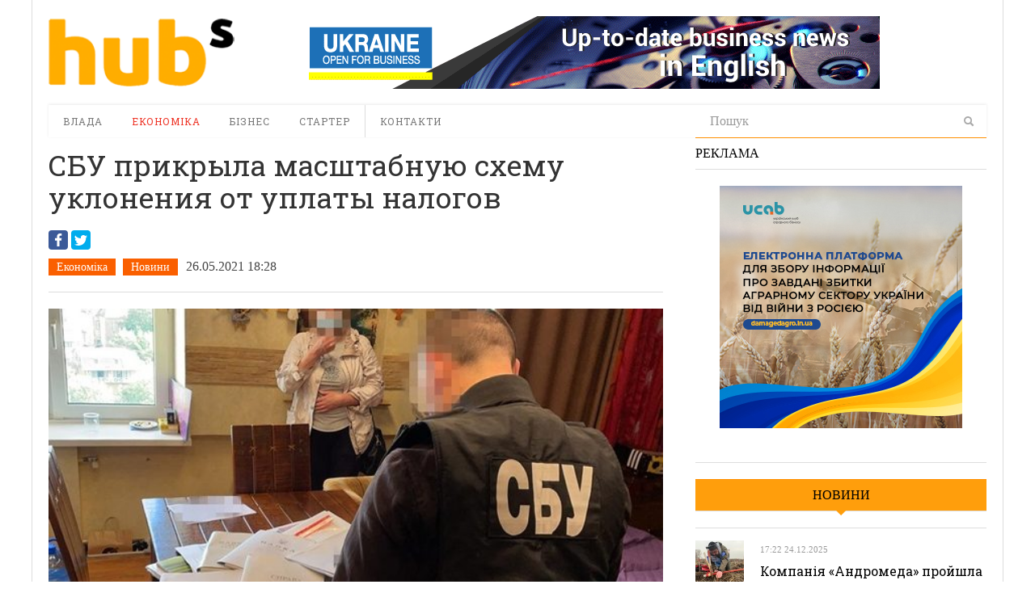

--- FILE ---
content_type: text/html; charset=UTF-8
request_url: https://hubs.ua/news/sbu-prikry-la-masshtabnuyu-shemu-uplaty-ot-nalogov-232612.html
body_size: 14975
content:
<!DOCTYPE html>
<html lang="ru-RU" prefix="og: http://ogp.me/ns#">
<head>
<meta http-equiv="Content-Type" content="text/html; charset=UTF-8" />
<meta content="width=device-width, initial-scale=1.0, user-scalable=no" name="viewport">
<meta property="og:image" content="https://hubs.ua/wp-content/uploads/2021/05/sbu-vinnitsa-610x360.jpg"/><!--meta name="viewport" content="width=760"-->
<title>СБУ прикрыла масштабную схему уклонения от уплаты налогов</title>
<link rel="profile" href="https://gmpg.org/xfn/11" />
<link rel="pingback" href="https://hubs.ua/xmlrpc.php" />


<!-- This site is optimized with the Yoast SEO plugin v6.0 - https://yoast.com/wordpress/plugins/seo/ -->
<meta property="og:locale" content="ru_RU" />
<meta property="og:type" content="article" />
<meta property="og:title" content="СБУ прикрыла масштабную схему уклонения от уплаты налогов" />
<meta property="og:description" content="&#1042; &#1042;&#1080;&#1085;&#1085;&#1080;&#1094;&#1077; &#1089;&#1086;&#1090;&#1088;&#1091;&#1076;&#1085;&#1080;&#1082;&#1080; &#1057;&#1041;&#1059; &#1088;&#1072;&#1079;&#1086;&#1073;&#1083;&#1072;&#1095;&#1080;&#1083;&#1080; &#1080; &#1073;&#1083;&#1086;&#1082;&#1080;&#1088;&#1086;&#1074;&#1072;&#1083;&#1080; &#1084;&#1072;&#1089;&#1096;&#1090;&#1072;&#1073;&#1085;&#1091;&#1102; &#1089;&#1093;&#1077;&#1084;&#1091; &#1091;&#1082;&#1083;&#1086;&#1085;&#1077;&#1085;&#1080;&#1103; &#1086;&#1090; &#1091;&#1087;&#1083;&#1072;&#1090;&#1099; &#1085;&#1072;&#1083;&#1086;&#1075;&#1086;&#1074; &#1080; &#1074;&#1099;&#1074;&#1086;&#1076;&#1072; &#1076;&#1077;&#1085;&#1077;&#1075; &#1079;&#1072; &#1075;&#1088;&#1072;&#1085;&#1080;&#1094;&#1091;, &mdash; &#1089;&#1086;&#1086;&#1073;&#1097;&#1072;&#1077;&#1090;..." />
<meta property="og:site_name" content="hubs. Новини, варті уваги" />
<meta property="article:tag" content="налоги" />
<meta property="article:tag" content="уклонение" />
<meta property="article:section" content="Новини" />
<meta property="article:published_time" content="2021-05-26T18:28:06+02:00" />
<meta property="article:modified_time" content="2021-05-26T19:02:08+02:00" />
<meta property="og:updated_time" content="2021-05-26T19:02:08+02:00" />
<script type='application/ld+json'>{"@context":"http:\/\/schema.org","@type":"WebSite","@id":"#website","url":"https:\/\/hubs.ua\/","name":"hubs. \u041d\u043e\u0432\u0438\u043d\u0438, \u0432\u0430\u0440\u0442\u0456 \u0443\u0432\u0430\u0433\u0438","potentialAction":{"@type":"SearchAction","target":"https:\/\/hubs.ua\/?s={search_term_string}","query-input":"required name=search_term_string"}}</script>
<!-- / Yoast SEO plugin. -->

<link rel='dns-prefetch' href='//platform.twitter.com' />
<link rel='dns-prefetch' href='//s.w.org' />
<link rel="alternate" type="application/rss+xml" title="hubs. Новини, варті уваги &raquo; Лента" href="https://hubs.ua/feed" />
<link rel="alternate" type="application/rss+xml" title="hubs. Новини, варті уваги &raquo; Лента комментариев" href="https://hubs.ua/comments/feed" />
<link rel="alternate" type="application/rss+xml" title="hubs. Новини, варті уваги &raquo; Лента комментариев к &laquo;СБУ прикрыла масштабную схему уклонения от уплаты налогов&raquo;" href="https://hubs.ua/news/sbu-prikry-la-masshtabnuyu-shemu-uplaty-ot-nalogov-232612.html/feed" />
		<script type="text/javascript">
			window._wpemojiSettings = {"baseUrl":"https:\/\/s.w.org\/images\/core\/emoji\/2.4\/72x72\/","ext":".png","svgUrl":"https:\/\/s.w.org\/images\/core\/emoji\/2.4\/svg\/","svgExt":".svg","source":{"concatemoji":"https:\/\/hubs.ua\/wp-includes\/js\/wp-emoji-release.min.js?ver=4.9.3"}};
			!function(a,b,c){function d(a,b){var c=String.fromCharCode;l.clearRect(0,0,k.width,k.height),l.fillText(c.apply(this,a),0,0);var d=k.toDataURL();l.clearRect(0,0,k.width,k.height),l.fillText(c.apply(this,b),0,0);var e=k.toDataURL();return d===e}function e(a){var b;if(!l||!l.fillText)return!1;switch(l.textBaseline="top",l.font="600 32px Arial",a){case"flag":return!(b=d([55356,56826,55356,56819],[55356,56826,8203,55356,56819]))&&(b=d([55356,57332,56128,56423,56128,56418,56128,56421,56128,56430,56128,56423,56128,56447],[55356,57332,8203,56128,56423,8203,56128,56418,8203,56128,56421,8203,56128,56430,8203,56128,56423,8203,56128,56447]),!b);case"emoji":return b=d([55357,56692,8205,9792,65039],[55357,56692,8203,9792,65039]),!b}return!1}function f(a){var c=b.createElement("script");c.src=a,c.defer=c.type="text/javascript",b.getElementsByTagName("head")[0].appendChild(c)}var g,h,i,j,k=b.createElement("canvas"),l=k.getContext&&k.getContext("2d");for(j=Array("flag","emoji"),c.supports={everything:!0,everythingExceptFlag:!0},i=0;i<j.length;i++)c.supports[j[i]]=e(j[i]),c.supports.everything=c.supports.everything&&c.supports[j[i]],"flag"!==j[i]&&(c.supports.everythingExceptFlag=c.supports.everythingExceptFlag&&c.supports[j[i]]);c.supports.everythingExceptFlag=c.supports.everythingExceptFlag&&!c.supports.flag,c.DOMReady=!1,c.readyCallback=function(){c.DOMReady=!0},c.supports.everything||(h=function(){c.readyCallback()},b.addEventListener?(b.addEventListener("DOMContentLoaded",h,!1),a.addEventListener("load",h,!1)):(a.attachEvent("onload",h),b.attachEvent("onreadystatechange",function(){"complete"===b.readyState&&c.readyCallback()})),g=c.source||{},g.concatemoji?f(g.concatemoji):g.wpemoji&&g.twemoji&&(f(g.twemoji),f(g.wpemoji)))}(window,document,window._wpemojiSettings);
		</script>
		<style type="text/css">
img.wp-smiley,
img.emoji {
	display: inline !important;
	border: none !important;
	box-shadow: none !important;
	height: 1em !important;
	width: 1em !important;
	margin: 0 .07em !important;
	vertical-align: -0.1em !important;
	background: none !important;
	padding: 0 !important;
}
</style>
<link rel='stylesheet' id='quotable-css'  href='https://hubs.ua/wp-content/plugins/quotable/includes/quotable.css?ver=4.9.3' type='text/css' media='all' />
<link rel='stylesheet' id='SearchAutocomplete-theme-css'  href='https://hubs.ua/wp-content/plugins/search-autocomplete/css/redmond/jquery-ui-1.9.2.custom.min.css?ver=1.9.2' type='text/css' media='all' />
<link rel='stylesheet' id='wp-pagenavi-css'  href='https://hubs.ua/wp-content/plugins/wp-pagenavi/pagenavi-css.css?ver=2.70' type='text/css' media='all' />
<link rel='stylesheet' id='dw_focus_template-css'  href='https://hubs.ua/wp-content/themes/dw_focus_1.0.9_theme/assets/css/template.css?ver=4.9.3' type='text/css' media='all' />
<link rel='stylesheet' id='dw_focus_responsive-css'  href='https://hubs.ua/wp-content/themes/dw_focus_1.0.9_theme/assets/css/responsive.css?ver=4.9.3' type='text/css' media='all' />
<link rel='stylesheet' id='style-css'  href='https://hubs.ua/wp-content/themes/dw_focus_1.0.9_theme/style.css?ver=4.9.3' type='text/css' media='all' />
<link rel='stylesheet' id='print-style-css'  href='https://hubs.ua/wp-content/themes/dw_focus_1.0.9_theme/assets/css/print.css?ver=4.9.3' type='text/css' media='print' />
<link rel='stylesheet' id='dw-focus-qa-css'  href='https://hubs.ua/wp-content/themes/dw_focus_1.0.9_theme/dwqa-templates/style.css?ver=4.9.3' type='text/css' media='all' />
<script type='text/javascript' src='https://hubs.ua/wp-includes/js/jquery/jquery.js?ver=1.12.4'></script>
<script type='text/javascript' src='https://hubs.ua/wp-includes/js/jquery/jquery-migrate.min.js?ver=1.4.1'></script>
<script type='text/javascript' src='https://hubs.ua/wp-content/themes/dw_focus_1.0.9_theme/assets/js/bootstrap.min.js?ver=4.9.3'></script>
<script type='text/javascript' src='https://hubs.ua/wp-content/themes/dw_focus_1.0.9_theme/assets/js/jquery.infinitescroll.min.js?ver=4.9.3'></script>
<script type='text/javascript'>
/* <![CDATA[ */
var dw_focus = {"ajax_url":"https:\/\/hubs.ua\/wp-admin\/admin-ajax.php"};
/* ]]> */
</script>
<script type='text/javascript' src='https://hubs.ua/wp-content/themes/dw_focus_1.0.9_theme/assets/js/custom.js?ver=4.9.3'></script>
<script type='text/javascript' src='//platform.twitter.com/widgets.js?ver=4.9.3'></script>
<script type='text/javascript'>
/* <![CDATA[ */
var dw_focus = {"ajax_url":"https:\/\/hubs.ua\/wp-admin\/admin-ajax.php"};
/* ]]> */
</script>
<script type='text/javascript' src='https://hubs.ua/wp-content/themes/dw_focus_1.0.9_theme/assets/js/single-socials.js?ver=4.9.3'></script>
<script type='text/javascript' src='https://hubs.ua/wp-content/themes/dw_focus_1.0.9_theme/assets/js/jquery.mouse.move.js?ver=4.9.3'></script>
<script type='text/javascript' src='https://hubs.ua/wp-content/themes/dw_focus_1.0.9_theme/assets/js/jquery.swipe.js?ver=4.9.3'></script>
<link rel='https://api.w.org/' href='https://hubs.ua/wp-json/' />
<link rel='shortlink' href='https://hubs.ua/?p=232612' />
<link rel="alternate" type="application/json+oembed" href="https://hubs.ua/wp-json/oembed/1.0/embed?url=https%3A%2F%2Fhubs.ua%2Fnews%2Fsbu-prikry-la-masshtabnuyu-shemu-uplaty-ot-nalogov-232612.html" />
<link rel="alternate" type="text/xml+oembed" href="https://hubs.ua/wp-json/oembed/1.0/embed?url=https%3A%2F%2Fhubs.ua%2Fnews%2Fsbu-prikry-la-masshtabnuyu-shemu-uplaty-ot-nalogov-232612.html&#038;format=xml" />
        <!--[if lt IE 9]>
            <script src="https://hubs.ua/wp-content/themes/dw_focus_1.0.9_theme/assets/js/html5.js" type="text/javascript"></script>
        <![endif]-->
        <style type="text/css">
        
        
        
            </style>
    <link rel="shortcut icon" href="https://hubs.ua/wp-content/themes/dw_focus_1.0.9_theme../../../uploads/2014/12/favicon.png?1"><meta data-pso-pv="1.2.1" data-pso-pt="singlePost" data-pso-th="6e4953ac5b6d8add80f1989c1300ed2c"><link href='https://fonts.googleapis.com/css?family=Roboto+Slab:400,700,300&amp;subset=latin,cyrillic' rel='stylesheet' type='text/css'>
<script type='text/javascript'>
var googletag = googletag || {};
googletag.cmd = googletag.cmd || [];
(function() {
var gads = document.createElement('script');
gads.async = true;
gads.type = 'text/javascript';
var useSSL = 'https:' == document.location.protocol;
gads.src = (useSSL ? 'https:' : 'http:') + 
'//www.googletagservices.com/tag/js/gpt.js';
var node = document.getElementsByTagName('script')[0];
node.parentNode.insertBefore(gads, node);
})();
</script>

<script type='text/javascript'>
googletag.cmd.push(function() {
googletag.defineSlot('/31905440/728x90', [728, 90], 'div-gpt-ad-1421530193091-0').addService(googletag.pubads());
googletag.defineSlot('/31905440/hubs_300x250', [[240, 400], [300, 250], [300, 600]], 'div-gpt-ad-1421530193091-1').addService(googletag.pubads());
googletag.pubads().enableSingleRequest();
googletag.enableServices();
});
</script>


<script type='text/javascript'>
jQuery(document).ready(function($) {
$( ".hidediv" ).click(function() {
  $( ".divforhide" ).toggle( "slow");
});
});
</script>
<script>
  (function(i,s,o,g,r,a,m){i['GoogleAnalyticsObject']=r;i[r]=i[r]||function(){
  (i[r].q=i[r].q||[]).push(arguments)},i[r].l=1*new Date();a=s.createElement(o),
  m=s.getElementsByTagName(o)[0];a.async=1;a.src=g;m.parentNode.insertBefore(a,m)
  })(window,document,'script','//www.google-analytics.com/analytics.js','ga');

  ga('create', 'UA-62954601-1', 'auto');
  ga('send', 'pageview');

</script>

<script type="text/javascript">
/*var count = 1, is_loading = false;
jQuery(window).scroll(function(){
	if  (!is_loading && jQuery(window).scrollTop() >= jQuery(document).height() - jQuery(window).height()  - jQuery('#colophon').height()){
		loadArticle(count);
	}
});
function loadArticle(pageNumber) {
	jQuery('a#inifiniteLoader').show('fast');
	is_loading = true;
	jQuery.ajax({
		url: "https://hubs.ua/wp-admin/admin-ajax.php",
		type:'POST',
		data: "action=infinite_scroll&post_id=232612&page_no="+ pageNumber + '&tpl_file=content-single', 
		success: function(html){
			jQuery('a#inifiniteLoader').hide('1000');
			if (html) {
				// var txt = jQuery(html).find('#primary').html()
				jQuery("#primary").append(html);    // This will be the div where our content will be loaded
				var article = jQuery('#primary article.type-post:last').addClass('loaded')
				var t = article.offset().top
				var h = jQuery('#sheader.affix').height()
				jQuery('html, body').animate({ scrollTop: t-h }, 1000); // scroll to loaded article
				count++;
			}
			is_loading = false;
		},
		error: function(){
			jQuery('a#inifiniteLoader').hide('1000');
			is_loading = false;
		}
	});
	return false;
}*/
jQuery(function(){
	var orig_title = window.document.title
	jQuery(".single #primary").on('mouseenter', 'article', function(e){
		if (window.history.pushState) {
			var article = jQuery(e.target).closest('article')
			window.history.pushState("","", article.attr('data-permalink'))
			window.document.title = article.hasClass('loaded') ? article.find('h1.entry-title').text() : orig_title
		}
	})
})
</script>

</head>
<body class="post-template-default single single-post postid-232612 single-format-standard desktop chrome  not-login right-sidebar group-blog economy news" >
	<header id="masthead" class="site-header" role="banner">
		<div id="sheader">
	    <div class="container">
	    	<div id="header">
	    		<div class="row">
	    		<div id="branding" class="span3 visible-desktop">
	    			<span class="logo_wrapper">
	    			<a href="https://hubs.ua" 
	    				title="hubs. Новини, варті уваги" rel="home"> hubs. Новини, варті уваги </a>
	    			</span>
	    		</div>
		            		            <div id="sidebar-header" class="span9">
	            		<aside id="text-3" class="widget widget_text">			<div class="textwidget"><a href="https://open4business.com.ua/" target="_blank"><img src="https://hubs.ua/wp-content/uploads/2018/11/728x90open.gif"/></a></div>
		</aside>		            </div>
		            		        </div>
		         		        
	        </div>
	        		            <!--div class="btn-group top-news">
				    					    </div-->
			
		    <div class="wrap-navigation row-fluid">
		        <nav id="site-navigation" class="main-navigation navbar span8" role="navigation">
					<div class="top-small-logo">
						<a class="small-logo" href="https://hubs.ua/" title="hubs. Новини, варті уваги" rel="home">hubs. Новини, варті уваги</a>
					</div>
		            <div class="navbar-inner">
						<button class="btn btn-navbar" data-target=".nav-collapse" data-toggle="collapse"  type="button">
							<span class="icon-bar"></span>
							<span class="icon-bar"></span>
							<span class="icon-bar"></span>
						</button>

						<button class="collapse-search hidden-desktop" data-target=".search-collapse" data-toggle="collapse" >
							<i class="icon-search"></i>
						</button>

						<a class="small-logo hidden-desktop" rel="home" title="hubs. Новини, варті уваги" href="https://hubs.ua/">hubs. Новини, варті уваги</a>
					
												<ul class="social-links visible-desktop">
																																																</ul><!-- End social links -->

						<div class="search-collapse collapse">
								<form method="get" name="searchForm" class="searchForm" action="https://hubs.ua/" role="search">
		<input type="text" class="field" name="s" value="" placeholder="Пошук" />
		<input type="hidden" name="orderby" value="post_date" />
		<input type="hidden" name="order" value="desc" />
		<input type="submit" class="submit" name="submit" value="Search" />
	</form>
						</div>

						<div class="nav-collapse collapse">
							<ul id="menu-menyu-1" class="nav"><li id="menu-item-41" class="menu-item menu-item-type-taxonomy menu-item-object-category menu-item-41 color-none 0"><a href="https://hubs.ua/./authority">Влада</a><div class="sub-mega-wrap">
<div class='subcat'></div> 
</div>
</li>
<li id="menu-item-39576" class="menu-item menu-item-type-taxonomy menu-item-object-category current-post-ancestor current-menu-parent current-post-parent menu-item-39576 color-none 0"><a href="https://hubs.ua/./economy">Економіка</a><div class="sub-mega-wrap">
<div class='subcat'></div> 
</div>
</li>
<li id="menu-item-40" class="menu-item menu-item-type-taxonomy menu-item-object-category menu-item-40 color-none 0"><a href="https://hubs.ua/./business">Бізнес</a><div class="sub-mega-wrap">
<div class='subcat'></div> 
</div>
</li>
<li id="menu-item-39" class="menu-item menu-item-type-taxonomy menu-item-object-category menu-item-39 color-none 0"><a href="https://hubs.ua/./starter">Стартер</a><div class="sub-mega-wrap">
<div class='subcat'></div> 
</div>
</li>
<li id="menu-item-60525" class="menu-item menu-item-type-post_type menu-item-object-page menu-item-60525 0"><a href="https://hubs.ua/contacts">Контакти</a></li>
</ul>						</div>
						 
		            </div>
		        </nav>
		        
				<div class="span4 ">	<form method="get" name="searchForm" class="searchForm" action="https://hubs.ua/" role="search">
		<input type="text" class="field" name="s" value="" placeholder="Пошук" />
		<input type="hidden" name="orderby" value="post_date" />
		<input type="hidden" name="order" value="desc" />
		<input type="submit" class="submit" name="submit" value="Search" />
	</form>
</div>
		        <!--div id="under-navigation" class="clearfix under-navigation">
		        	<div class="row-fluid">
		        				        					        	<div class="span8">
													</div>
											</div>
			    </div-->
		    </div>
	    </div>
		</div>
		<div class="afteraffix"></div>
	</header> <!-- End header -->

	<div id="main">
         <div class="container">
             <div class="row">
	
    <div id="primary" class="site-content span8">
	                        	
		<article id="post-232612" class="post-232612 post type-post status-publish format-standard hentry category-economy category-news tag-nalogi tag-uklonenie content-print" data-permalink="https://hubs.ua/news/sbu-prikry-la-masshtabnuyu-shemu-uplaty-ot-nalogov-232612.html">
	<header class="entry-header">
						        	<div class="like_h1"><span><h1>СБУ прикрыла масштабную схему уклонения от уплаты налогов</h1></span></div>
				        		<div class="share">
<script src="https://cdn.jsdelivr.net/npm/yandex-share2/share.js"></script>
<div class="ya-share2 yashare-auto-init" data-services="facebook,twitter,gplus" data-counter="" ></div>




		<div class="entry-meta">
			<ul class="post-categories">
	<li><a href="https://hubs.ua/./economy" rel="tag">Економіка</a></li>
	<li><a href="https://hubs.ua/./news" rel="tag">Новини</a></li></ul><time class="entry-date" datetime="2021-05-26T18:28:06+00:00" pubdate>26.05.2021 18:28</time>		</div><!-- .entry-meta -->
	</header><!-- .entry-header -->
			<div class="entry-thumbnail">
					<img src=https://hubs.ua/wp-content/uploads/2021/05/sbu-vinnitsa-610x360.jpg alt="СБУ прикрыла масштабную схему уклонения от уплаты налогов"title="СБУ прикрыла масштабную схему уклонения от уплаты налогов"/>			<div class="caption"></div>
		</div>
	
	
	<div class="entry-content">
		        <div class="entry-author">

                            <div class="co-author">
                
                    <div class="author-info">
                        <img alt='Артем Руденко' src='https://hubs.ua/wp-content/uploads/2016/03/Artem-Rudenko_avatar_1458818566-96x96.jpg' class='avatar avatar-96 photo' height='96' width='96' />                        <a class="author-name" href="https://hubs.ua/author/bolotnika" rel="author">Артем Руденко</a></h2>
                    </div><!-- .author-info -->

                                </div>
                    </div>
    		<h2>В Виннице</h2>		<div id="quotablecontent"><p>&#1042; &#1042;&#1080;&#1085;&#1085;&#1080;&#1094;&#1077; &#1089;&#1086;&#1090;&#1088;&#1091;&#1076;&#1085;&#1080;&#1082;&#1080; &#1057;&#1041;&#1059; &#1088;&#1072;&#1079;&#1086;&#1073;&#1083;&#1072;&#1095;&#1080;&#1083;&#1080; &#1080; &#1073;&#1083;&#1086;&#1082;&#1080;&#1088;&#1086;&#1074;&#1072;&#1083;&#1080; &#1084;&#1072;&#1089;&#1096;&#1090;&#1072;&#1073;&#1085;&#1091;&#1102; &#1089;&#1093;&#1077;&#1084;&#1091; &#1091;&#1082;&#1083;&#1086;&#1085;&#1077;&#1085;&#1080;&#1103; &#1086;&#1090; &#1091;&#1087;&#1083;&#1072;&#1090;&#1099; &#1085;&#1072;&#1083;&#1086;&#1075;&#1086;&#1074; &#1080; &#1074;&#1099;&#1074;&#1086;&#1076;&#1072; &#1076;&#1077;&#1085;&#1077;&#1075; &#1079;&#1072; &#1075;&#1088;&#1072;&#1085;&#1080;&#1094;&#1091;, &mdash; &#1089;&#1086;&#1086;&#1073;&#1097;&#1072;&#1077;&#1090; &#1087;&#1088;&#1077;&#1089;&#1089;-&#1094;&#1077;&#1085;&#1090;&#1088; &#1057;&#1041;&#1059;.</p>
<p>&#1055;&#1086; &#1076;&#1072;&#1085;&#1085;&#1099;&#1084; &#1089;&#1083;&#1077;&#1076;&#1089;&#1090;&#1074;&#1080;&#1103;, &#1086;&#1088;&#1075;&#1072;&#1085;&#1080;&#1079;&#1086;&#1074;&#1072;&#1083; &#1089;&#1093;&#1077;&#1084;&#1091; &#1074;&#1083;&#1072;&#1076;&#1077;&#1083;&#1077;&#1094; &#1086;&#1076;&#1085;&#1086;&#1081; &#1080;&#1079; &#1090;&#1086;&#1088;&#1075;&#1086;&#1074;&#1099;&#1093; &#1089;&#1077;&#1090;&#1077;&#1081; &#1073;&#1099;&#1090;&#1086;&#1074;&#1086;&#1081; &#1090;&#1077;&#1093;&#1085;&#1080;&#1082;&#1080;. &#1055;&#1086; &#1077;&#1075;&#1086; &#1091;&#1082;&#1072;&#1079;&#1072;&#1085;&#1080;&#1102; &#1074; &#1090;&#1077;&#1095;&#1077;&#1085;&#1080;&#1077; 2019-2021 &#1075;&#1086;&#1076;&#1086;&#1074; &#1087;&#1086;&#1076;&#1095;&#1080;&#1085;&#1077;&#1085;&#1085;&#1099;&#1077;, &#1074;&#1086;&#1087;&#1088;&#1077;&#1082;&#1080; &#1076;&#1077;&#1081;&#1089;&#1090;&#1074;&#1091;&#1102;&#1097;&#1077;&#1084;&#1091; &#1079;&#1072;&#1082;&#1086;&#1085;&#1086;&#1076;&#1072;&#1090;&#1077;&#1083;&#1100;&#1089;&#1090;&#1074;&#1091;, &#1087;&#1077;&#1088;&#1077;&#1095;&#1080;&#1089;&#1083;&#1103;&#1083;&#1080; &#1076;&#1077;&#1085;&#1100;&#1075;&#1080; &#1086;&#1090; &#1087;&#1086;&#1082;&#1091;&#1087;&#1086;&#1082; &#1087;&#1088;&#1086;&#1076;&#1091;&#1082;&#1094;&#1080;&#1080; &#1074; &#1084;&#1072;&#1075;&#1072;&#1079;&#1080;&#1085;&#1072;&#1093; &#1085;&#1072; &#1089;&#1095;&#1077;&#1090;&#1072; &#1085;&#1077;&#1089;&#1082;&#1086;&#1083;&#1100;&#1082;&#1080;&#1093; &laquo;&#1082;&#1072;&#1088;&#1084;&#1072;&#1085;&#1085;&#1099;&#1093;&raquo; &#1086;&#1073;&#1097;&#1077;&#1089;&#1090;&#1074;&#1077;&#1085;&#1085;&#1099;&#1093; &#1086;&#1088;&#1075;&#1072;&#1085;&#1080;&#1079;&#1072;&#1094;&#1080;&#1081;. &#1047;&#1072;&#1090;&#1077;&#1084; &#1076;&#1077;&#1083;&#1100;&#1094;&#1099; &#1083;&#1077;&#1075;&#1072;&#1083;&#1080;&#1079;&#1086;&#1074;&#1072;&#1083;&#1080; &#1080;&#1093; &#1095;&#1077;&#1088;&#1077;&#1079; &#1085;&#1077;&#1089;&#1082;&#1086;&#1083;&#1100;&#1082;&#1086; &#1076;&#1077;&#1089;&#1103;&#1090;&#1082;&#1086;&#1074; &#1087;&#1086;&#1076;&#1082;&#1086;&#1085;&#1090;&#1088;&#1086;&#1083;&#1100;&#1085;&#1099;&#1093; &#1060;&#1051;&#1055;.</p>
<p>&laquo;&#1042; &#1076;&#1072;&#1083;&#1100;&#1085;&#1077;&#1081;&#1096;&#1077;&#1084; &#1089;&#1088;&#1077;&#1076;&#1089;&#1090;&#1074;&#1072; &#1087;&#1077;&#1088;&#1077;&#1074;&#1086;&#1076;&#1080;&#1083;&#1080;&#1089;&#1100; &#1074; &#1085;&#1072;&#1083;&#1080;&#1095;&#1085;&#1099;&#1077;, &#1072; &#1073;&#1086;&#1083;&#1100;&#1096;&#1091;&#1102; &#1095;&#1072;&#1089;&#1090;&#1100; &#1073;&#1077;&#1079; &#1087;&#1088;&#1077;&#1074;&#1099;&#1096;&#1077;&#1085;&#1080;&#1103; &#1083;&#1080;&#1084;&#1080;&#1090;&#1086;&#1074; &#1084;&#1077;&#1083;&#1082;&#1080;&#1084;&#1080; &#1090;&#1088;&#1072;&#1085;&#1079;&#1072;&#1082;&#1094;&#1080;&#1103;&#1084;&#1080; &#1087;&#1077;&#1088;&#1077;&#1074;&#1086;&#1076;&#1080;&#1083;&#1080; &#1085;&#1072; &#1079;&#1072;&#1088;&#1091;&#1073;&#1077;&#1078;&#1085;&#1099;&#1081; &#1089;&#1095;&#1077;&#1090; &#1074;&#1083;&#1072;&#1076;&#1077;&#1083;&#1100;&#1094;&#1072; &#1089;&#1077;&#1090;&#1080;. &#1042;&#1089;&#1077; &#1086;&#1087;&#1077;&#1088;&#1072;&#1094;&#1080;&#1080; &#1087;&#1088;&#1086;&#1074;&#1086;&#1076;&#1080;&#1083;&#1080;&#1089;&#1100; &#1089; &#1091;&#1082;&#1083;&#1086;&#1085;&#1077;&#1085;&#1080;&#1077;&#1084; &#1086;&#1090; &#1091;&#1087;&#1083;&#1072;&#1090;&#1099; &#1085;&#1072;&#1083;&#1086;&#1075;&#1086;&#1074;&raquo;, &mdash; &#1075;&#1086;&#1074;&#1086;&#1088;&#1080;&#1090;&#1089;&#1103; &#1074; &#1089;&#1086;&#1086;&#1073;&#1097;&#1077;&#1085;&#1080;&#1080;.</p>
<p>&#1043;&#1086;&#1089;&#1091;&#1076;&#1072;&#1088;&#1089;&#1090;&#1074;&#1077;&#1085;&#1085;&#1072;&#1103; &#1089;&#1083;&#1091;&#1078;&#1073;&#1072; &#1092;&#1080;&#1085;&#1072;&#1085;&#1089;&#1086;&#1074;&#1086;&#1075;&#1086; &#1084;&#1086;&#1085;&#1080;&#1090;&#1086;&#1088;&#1080;&#1085;&#1075;&#1072; &#1087;&#1086;&#1076;&#1089;&#1095;&#1080;&#1090;&#1072;&#1083;&#1072;, &#1095;&#1090;&#1086; &#1091;&#1073;&#1099;&#1090;&#1082;&#1080; &#1075;&#1086;&#1089;&#1091;&#1076;&#1072;&#1088;&#1089;&#1090;&#1074;&#1072; &#1086;&#1090; &#1087;&#1088;&#1086;&#1090;&#1080;&#1074;&#1086;&#1087;&#1088;&#1072;&#1074;&#1085;&#1086;&#1081; &#1076;&#1077;&#1103;&#1090;&#1077;&#1083;&#1100;&#1085;&#1086;&#1089;&#1090;&#1080; &#1089;&#1086;&#1089;&#1090;&#1072;&#1074;&#1083;&#1103;&#1102;&#1090; &#1073;&#1086;&#1083;&#1077;&#1077; 12 &#1084;&#1083;&#1085; &#1075;&#1088;&#1085;.</p>
<p>&laquo;&#1042;&#1086; &#1074;&#1088;&#1077;&#1084;&#1103; &#1086;&#1073;&#1099;&#1089;&#1082;&#1086;&#1074; &#1087;&#1086; &#1084;&#1077;&#1089;&#1090;&#1091; &#1078;&#1080;&#1090;&#1077;&#1083;&#1100;&#1089;&#1090;&#1074;&#1072; &#1080; &#1074; &#1086;&#1092;&#1080;&#1089;&#1085;&#1099;&#1093; &#1087;&#1086;&#1084;&#1077;&#1097;&#1077;&#1085;&#1080;&#1103;&#1093; &#1087;&#1088;&#1072;&#1074;&#1086;&#1086;&#1093;&#1088;&#1072;&#1085;&#1080;&#1090;&#1077;&#1083;&#1080; &#1086;&#1073;&#1085;&#1072;&#1088;&#1091;&#1078;&#1080;&#1083;&#1080; &#1087;&#1086;&#1095;&#1090;&#1080; 60 &#1087;&#1077;&#1095;&#1072;&#1090;&#1077;&#1081; &#1060;&#1051;&#1055;, &#1095;&#1077;&#1088;&#1085;&#1086;&#1074;&#1091;&#1102; &#1073;&#1091;&#1093;&#1075;&#1072;&#1083;&#1090;&#1077;&#1088;&#1080;&#1102;, &#1073;&#1072;&#1085;&#1082;&#1086;&#1074;&#1089;&#1082;&#1080;&#1077; &#1082;&#1072;&#1088;&#1090;&#1099;, &#1082;&#1086;&#1084;&#1087;&#1100;&#1102;&#1090;&#1077;&#1088;&#1085;&#1091;&#1102; &#1090;&#1077;&#1093;&#1085;&#1080;&#1082;&#1091; &#1089; &#1076;&#1086;&#1082;&#1072;&#1079;&#1072;&#1090;&#1077;&#1083;&#1100;&#1089;&#1090;&#1074;&#1072;&#1084;&#1080; &#1087;&#1088;&#1086;&#1090;&#1080;&#1074;&#1086;&#1087;&#1088;&#1072;&#1074;&#1085;&#1086;&#1081; &#1076;&#1077;&#1103;&#1090;&#1077;&#1083;&#1100;&#1085;&#1086;&#1089;&#1090;&#1080;&raquo;, &mdash; &#1089;&#1086;&#1086;&#1073;&#1097;&#1080;&#1083;&#1080; &#1074; &#1057;&#1041;&#1059;.</p>
<p>&#1054;&#1090;&#1082;&#1088;&#1099;&#1090;&#1086; &#1091;&#1075;&#1086;&#1083;&#1086;&#1074;&#1085;&#1086;&#1077; &#1076;&#1077;&#1083;&#1086; &#1087;&#1086; &#1089;&#1090;&#1072;&#1090;&#1100;&#1077; &#1086;&#1073; &#1091;&#1082;&#1083;&#1086;&#1085;&#1077;&#1085;&#1080;&#1080; &#1086;&#1090; &#1091;&#1087;&#1083;&#1072;&#1090;&#1099; &#1085;&#1072;&#1083;&#1086;&#1075;&#1086;&#1074; (&#1095;. 3 &#1089;&#1090;. 212), &#1089;&#1083;&#1077;&#1076;&#1089;&#1090;&#1074;&#1080;&#1077; &#1087;&#1088;&#1086;&#1076;&#1086;&#1083;&#1078;&#1072;&#1077;&#1090;&#1089;&#1103;.</p>
<p>&#1058;&#1072;&#1082;&#1078;&#1077; &#1087;&#1088;&#1080;&#1085;&#1080;&#1084;&#1072;&#1102;&#1090;&#1089;&#1103; &#1084;&#1077;&#1088;&#1099; &#1076;&#1083;&#1103; &#1085;&#1072;&#1083;&#1086;&#1078;&#1077;&#1085;&#1080;&#1103; &#1072;&#1088;&#1077;&#1089;&#1090;&#1086;&#1074; &#1085;&#1072; &#1080;&#1079;&#1098;&#1103;&#1090;&#1086;&#1077; &#1080;&#1084;&#1091;&#1097;&#1077;&#1089;&#1090;&#1074;&#1086;, &#1073;&#1083;&#1086;&#1082;&#1080;&#1088;&#1086;&#1074;&#1072;&#1085;&#1080;&#1077; &#1089;&#1095;&#1077;&#1090;&#1086;&#1074; &#1079;&#1072;&#1076;&#1077;&#1081;&#1089;&#1090;&#1074;&#1086;&#1074;&#1072;&#1085;&#1085;&#1099;&#1093; &#1089;&#1090;&#1088;&#1091;&#1082;&#1090;&#1091;&#1088; &#1080; &#1074;&#1086;&#1079;&#1084;&#1077;&#1097;&#1077;&#1085;&#1080;&#1077; &#1091;&#1097;&#1077;&#1088;&#1073;&#1072; &#1075;&#1086;&#1089;&#1091;&#1076;&#1072;&#1088;&#1089;&#1090;&#1074;&#1091;.</p>
</div>
		        <div class="article-widget">
            <div id="text-5" class="widget widget_text">			<div class="textwidget"><script async src="//pagead2.googlesyndication.com/pagead/js/adsbygoogle.js"></script>
<!-- Блок ссылок -->
<ins class="adsbygoogle"
     style="display:inline-block;width:728px;height:15px"
     data-ad-client="ca-pub-5484232366014121"
     data-ad-slot="2321546299"></ins>
<script>
(adsbygoogle = window.adsbygoogle || []).push({});
</script></div>
		</div>        </div>
				        <div class="entry-tags">
                         <div class="tag-action">
                <span class="title-action">Теги:</span>
                <span class="tags-links">
                    <a href="https://hubs.ua/tag/nalogi" rel="tag">налоги</a>, <a href="https://hubs.ua/tag/uklonenie" rel="tag">уклонение</a>                </span>
            </div>
                    </div>
    			</div><!-- .entry-content -->
	
</article><!-- #post-232612 -->
		

	
		
		
			

<div id="comments" class="comments-area">

		
	

	


		<div id="respond" class="comment-respond">
		<h3 id="reply-title" class="comment-reply-title"> <small><a rel="nofollow" id="cancel-comment-reply-link" href="/news/sbu-prikry-la-masshtabnuyu-shemu-uplaty-ot-nalogov-232612.html#respond" style="display:none;">Отменить ответ</a></small></h3>			<form action="https://hubs.ua/wp-comments-post.php" method="post" id="commentform" class="comment-form">
				<p class="comment-form-comment"> <textarea autocomplete="new-password"  id="ebb0bddcfa"  name="ebb0bddcfa"  placeholder="Ваш коментар"  rows="4" aria-required="true"></textarea><textarea id="comment" aria-label="hp-comment" aria-hidden="true" name="comment" autocomplete="new-password" style="padding:0 !important;clip:rect(1px, 1px, 1px, 1px) !important;position:absolute !important;white-space:nowrap !important;height:1px !important;width:1px !important;overflow:hidden !important;" tabindex="-1"></textarea><script data-noptimize>document.getElementById("comment").setAttribute( "id", "a5f9e3a86e971bd90a61547177cb2483" );document.getElementById("ebb0bddcfa").setAttribute( "id", "comment" );</script></p><div class="row-fluid"><p class="comment-form-author field"><i class="icon-user"></i><input id="author" name="author" type="text" value="" size="30" aria-required='true' /><label for="author">Ім'я</label> <span class="required">*</span></p>
<p class="comment-form-email field"><i class="icon-envelope-alt"></i><input id="email" name="email" type="text" value="" size="30" aria-required='true' /><label for="email">Ел. пошта</label> <span class="required">*</span></p>
<p class="comment-form-url field"><i class="icon-link"></i><input id="url" name="url" type="text" value="" size="30" /><label for="url">Сайт</label> </p> </div>
<p class="form-submit"><input name="submit" type="submit" id="submit" class="submit" value="Відправити коментар" /> <input type='hidden' name='comment_post_ID' value='232612' id='comment_post_ID' />
<input type='hidden' name='comment_parent' id='comment_parent' value='0' />
</p>			</form>
			</div><!-- #respond -->
	
</div><!-- #comments .comments-area -->
		</div>

  	
		    <div id="secondary" class="widget-area span4" role="complementary">
	    	
				<aside id="text-2" class="widget widget_text"><div class="widget-title">Реклама</div>			<div class="textwidget"><a href="https://bit.ly/3M16AkR" target="_blank"><img src="https://hubs.ua/wp-content/uploads/2022/05/300_300_ucab.jpg"/></a>
<br /><br /></div>
		</aside><aside id="dw_focus_recent_news-10" class="widget dw_focus_recents_posts latest-news"><div class="widget-title"><a href="https://hubs.ua/./news">Новини</a></div>                        <article class="item active has-thumbnail thumbnail-size post-274153 post type-post status-publish format-standard hentry category-business category-news tag-biznes tag-vijna tag-vijna-z-rf tag-rozminuvannya tag-rosijs-ka-agresiya content-print" >
                                                            <div class="entry-thumbnail">
                            <a href="https://hubs.ua/business/kompaniya-andromeda-projshla-audit-na-vidpovidnist-standartam-rozminuvannya-274153.html" class="">
                                <img src=https://hubs.ua/wp-content/uploads/2025/12/Kompaniya_Andromeda_audyt-1-110x110.jpeg alt="Компанія «Андромеда» пройшла аудит на відповідність стандартам розмінування"title="Компанія «Андромеда» пройшла аудит на відповідність стандартам розмінування"/>                            </a>
                        </div>
                                    
                                <div class="entry-meta">
                    
                                            
                    <span>17:22 24.12.2025</span>
                    
                                        </div>
                                
                <h2 class="entry-title"><a href="https://hubs.ua/business/kompaniya-andromeda-projshla-audit-na-vidpovidnist-standartam-rozminuvannya-274153.html" title="Компанія «Андромеда» пройшла аудит на відповідність стандартам розмінування">Компанія «Андромеда» пройшла аудит на відповідність стандартам розмінування</a></h2>   
                
                                <div class="entry-content">Обов&#039;язковим етапом сертифікації операторів протимінної діяльності є оцінка їх роботи на місці</div>
                            </article>

                        <article class="item has-thumbnail thumbnail-size post-274148 post type-post status-publish format-standard hentry category-business category-news tag-bankrutstvo tag-biznes tag-borgi tag-verhovnij-sud tag-kreditor tag-sud content-print" >
                                                            <div class="entry-thumbnail">
                            <a href="https://hubs.ua/business/sudova-praktika-z-bankrutstva-stala-bil-sh-prognozovanoyu-dlya-kreditoriv-advokat-274148.html" class="">
                                <img src=https://hubs.ua/wp-content/uploads/2025/12/1111_56_480x270-110x110.jpg alt="Судова практика з банкрутства стала більш прогнозованою для кредиторів — адвокат"title="Судова практика з банкрутства стала більш прогнозованою для кредиторів — адвокат"/>                            </a>
                        </div>
                                    
                                <div class="entry-meta">
                    
                                            
                    <span>15:20 18.12.2025</span>
                    
                                        </div>
                                
                <h2 class="entry-title"><a href="https://hubs.ua/business/sudova-praktika-z-bankrutstva-stala-bil-sh-prognozovanoyu-dlya-kreditoriv-advokat-274148.html" title="Судова практика з банкрутства стала більш прогнозованою для кредиторів — адвокат">Судова практика з банкрутства стала більш прогнозованою для кредиторів — адвокат</a></h2>   
                
                                <div class="entry-content">Якщо компанія є «пустишкою», її борги покривають власники та директори власним майном</div>
                            </article>

                        <article class="item has-thumbnail thumbnail-size post-274144 post type-post status-publish format-standard hentry category-business category-news tag-polshha tag-pratsevlashtuvannya tag-rinok-pratsi content-print" >
                                                            <div class="entry-thumbnail">
                            <a href="https://hubs.ua/business/pol-shha-demonstruye-najvishhi-tempi-zrostannya-v-yevropi-tse-zminit-rinok-pratsi-vzhe-u-2026-rotsi-doslidzhennya-274144.html" class="">
                                <img src=https://hubs.ua/wp-content/uploads/2025/12/jobb-1-1180x770-110x110.jpg alt="Польща демонструє найвищі темпи зростання в Європі: це змінить ринок праці вже у 2026 році – дослідження"title="Польща демонструє найвищі темпи зростання в Європі: це змінить ринок праці вже у 2026 році – дослідження"/>                            </a>
                        </div>
                                    
                                <div class="entry-meta">
                    
                                            
                    <span>15:50 17.12.2025</span>
                    
                                        </div>
                                
                <h2 class="entry-title"><a href="https://hubs.ua/business/pol-shha-demonstruye-najvishhi-tempi-zrostannya-v-yevropi-tse-zminit-rinok-pratsi-vzhe-u-2026-rotsi-doslidzhennya-274144.html" title="Польща демонструє найвищі темпи зростання в Європі: це змінить ринок праці вже у 2026 році – дослідження">Польща демонструє найвищі темпи зростання в Європі: це змінить ринок праці вже у 2026 році – дослідження</a></h2>   
                
                                <div class="entry-content">Для українців, які працюють у Польщі, тенденції також є позитивними</div>
                            </article>

                        <article class="item has-thumbnail thumbnail-size post-274140 post type-post status-publish format-standard hentry category-business category-news tag-biznes tag-dostupni-krediti tag-krediti tag-pozika content-print" >
                                                            <div class="entry-thumbnail">
                            <a href="https://hubs.ua/business/chastka-problemnih-kreditiv-vpala-chi-bezpechno-zaraz-brati-kredit-274140.html" class="ads">
                                <img src=https://hubs.ua/wp-content/uploads/2025/12/investment-4737118_1280-110x110.jpg alt="Частка проблемних кредитів впала — чи безпечно зараз брати кредит?"title="Частка проблемних кредитів впала — чи безпечно зараз брати кредит?"/>                            </a>
                        </div>
                                    
                                <div class="entry-meta">
                    
                                            
                    <span>10:00 17.12.2025</span>
                    
                                        </div>
                                
                <h2 class="entry-title"><a href="https://hubs.ua/business/chastka-problemnih-kreditiv-vpala-chi-bezpechno-zaraz-brati-kredit-274140.html" title="Частка проблемних кредитів впала — чи безпечно зараз брати кредит?">Частка проблемних кредитів впала — чи безпечно зараз брати кредит?</a></h2>   
                
                                <div class="entry-content"></div>
                            </article>

                        <article class="item has-thumbnail thumbnail-size post-274129 post type-post status-publish format-standard hentry category-business category-news tag-biznes tag-ritejl tag-spozhivchi-tovari tag-tehnologiyi content-print" >
                                                            <div class="entry-thumbnail">
                            <a href="https://hubs.ua/business/macbook-air-m4-legkist-produktivnist-i-stil-dlya-bud-yakih-zadach-274129.html" class="ads">
                                <img src=https://hubs.ua/wp-content/uploads/2025/12/YA-110x110.jpg alt="MacBook Air M4 — легкість, продуктивність і стиль для будь-яких задач"title="MacBook Air M4 — легкість, продуктивність і стиль для будь-яких задач"/>                            </a>
                        </div>
                                    
                                <div class="entry-meta">
                    
                                            
                    <span>17:43 05.12.2025</span>
                    
                                        </div>
                                
                <h2 class="entry-title"><a href="https://hubs.ua/business/macbook-air-m4-legkist-produktivnist-i-stil-dlya-bud-yakih-zadach-274129.html" title="MacBook Air M4 — легкість, продуктивність і стиль для будь-яких задач">MacBook Air M4 — легкість, продуктивність і стиль для будь-яких задач</a></h2>   
                
                                <div class="entry-content"></div>
                            </article>

                        <article class="item has-thumbnail thumbnail-size post-274125 post type-post status-publish format-standard hentry category-business category-news tag-biznes tag-polshha tag-pratsevlashtuvannya tag-rinok-pratsi content-print" >
                                                            <div class="entry-thumbnail">
                            <a href="https://hubs.ua/business/ukrayintsi-zoseredilisya-na-logistitsi-majzhe-polovina-kandidativ-obiraye-robotu-na-skladah-u-pol-shhi-doslidzhennya-274125.html" class="">
                                <img src=https://hubs.ua/wp-content/uploads/2025/12/Rinok-pratsi-110x110.jpg alt="Українці зосередилися на логістиці: майже половина кандидатів обирає роботу на складах у Польщі – дослідження"title="Українці зосередилися на логістиці: майже половина кандидатів обирає роботу на складах у Польщі – дослідження"/>                            </a>
                        </div>
                                    
                                <div class="entry-meta">
                    
                                            
                    <span>11:35 05.12.2025</span>
                    
                                        </div>
                                
                <h2 class="entry-title"><a href="https://hubs.ua/business/ukrayintsi-zoseredilisya-na-logistitsi-majzhe-polovina-kandidativ-obiraye-robotu-na-skladah-u-pol-shhi-doslidzhennya-274125.html" title="Українці зосередилися на логістиці: майже половина кандидатів обирає роботу на складах у Польщі – дослідження">Українці зосередилися на логістиці: майже половина кандидатів обирає роботу на складах у Польщі – дослідження</a></h2>   
                
                                <div class="entry-content">Не дивлячись на зменшення вакансій у першій половині року, ринок праці Польщі стикається з дефіцитом кадрів у низці галузей</div>
                            </article>

                        <article class="item has-thumbnail thumbnail-size post-274118 post type-post status-publish format-standard hentry category-business category-news tag-vijna tag-vijna-z-rf tag-mizhnarodna-dopomoga tag-rozminuvannya tag-rosijs-ka-agresiya tag-yaponiya content-print" >
                                                            <div class="entry-thumbnail">
                            <a href="https://hubs.ua/business/ceo-kompaniyi-z-rozminuvannya-v-ukrayini-masshtab-zabrudnennya-nastil-ki-velikij-shho-bez-privatnih-kompanij-ne-obijtisya-274118.html" class="">
                                <img src=https://hubs.ua/wp-content/uploads/2025/12/Zentsev4-110x110.jpg alt="CEO компанії з розмінування: В Україні масштаб забруднення настільки великий, що без приватних компаній не обійтися"title="CEO компанії з розмінування: В Україні масштаб забруднення настільки великий, що без приватних компаній не обійтися"/>                            </a>
                        </div>
                                    
                                <div class="entry-meta">
                    
                                            
                    <span>11:17 03.12.2025</span>
                    
                                        </div>
                                
                <h2 class="entry-title"><a href="https://hubs.ua/business/ceo-kompaniyi-z-rozminuvannya-v-ukrayini-masshtab-zabrudnennya-nastil-ki-velikij-shho-bez-privatnih-kompanij-ne-obijtisya-274118.html" title="CEO компанії з розмінування: В Україні масштаб забруднення настільки великий, що без приватних компаній не обійтися">CEO компанії з розмінування: В Україні масштаб забруднення настільки великий, що без приватних компаній не обійтися</a></h2>   
                
                                <div class="entry-content">Микола Зенцев, голова компанії Andromeda Demining Systems, про те, чому Японія стає не тільки донором, а і технологічним партнером України в розмінуванні </div>
                            </article>

                        <article class="item has-thumbnail thumbnail-size post-274113 post type-post status-publish format-standard hentry category-business category-news tag-biznes tag-polshha tag-pratsevlashtuvannya tag-rinok-pratsi content-print" >
                                                            <div class="entry-thumbnail">
                            <a href="https://hubs.ua/business/zarplati-u-pol-shhi-zrosli-na-8-2-ale-galuzevij-rozriv-pogliblyuyet-sya-doslidzhennya-274113.html" class="">
                                <img src=https://hubs.ua/wp-content/uploads/2025/11/zln_pol-110x110.jpg alt="Зарплати у Польщі зросли на 8,2%, але галузевий розрив поглиблюється – дослідження"title="Зарплати у Польщі зросли на 8,2%, але галузевий розрив поглиблюється – дослідження"/>                            </a>
                        </div>
                                    
                                <div class="entry-meta">
                    
                                            
                    <span>16:57 17.11.2025</span>
                    
                                        </div>
                                
                <h2 class="entry-title"><a href="https://hubs.ua/business/zarplati-u-pol-shhi-zrosli-na-8-2-ale-galuzevij-rozriv-pogliblyuyet-sya-doslidzhennya-274113.html" title="Зарплати у Польщі зросли на 8,2%, але галузевий розрив поглиблюється – дослідження">Зарплати у Польщі зросли на 8,2%, але галузевий розрив поглиблюється – дослідження</a></h2>   
                
                                <div class="entry-content">Середня заробітна плата у бізнес-секторі Польщі складає 8750 злотих, або майже $2400</div>
                            </article>

                        <article class="item has-thumbnail thumbnail-size post-274108 post type-post status-publish format-standard hentry category-business category-news tag-npl tag-npl-aktivi tag-banki tag-biznes tag-krediti content-print" >
                                                            <div class="entry-thumbnail">
                            <a href="https://hubs.ua/business/riven-problemnih-kreditiv-u-bankivs-komu-sektori-vpav-do-minimumu-za-desyatirichchya-yurist-274108.html" class="">
                                <img src=https://hubs.ua/wp-content/uploads/2025/11/npl_11-110x110.jpg alt="Рівень проблемних кредитів у банківському секторі впав до мінімуму за десятиріччя – юрист"title="Рівень проблемних кредитів у банківському секторі впав до мінімуму за десятиріччя – юрист"/>                            </a>
                        </div>
                                    
                                <div class="entry-meta">
                    
                                            
                    <span>12:42 11.11.2025</span>
                    
                                        </div>
                                
                <h2 class="entry-title"><a href="https://hubs.ua/business/riven-problemnih-kreditiv-u-bankivs-komu-sektori-vpav-do-minimumu-za-desyatirichchya-yurist-274108.html" title="Рівень проблемних кредитів у банківському секторі впав до мінімуму за десятиріччя – юрист">Рівень проблемних кредитів у банківському секторі впав до мінімуму за десятиріччя – юрист</a></h2>   
                
                                <div class="entry-content">Обсяг кредитного портфеля збільшився на 182 млрд грн (+14%), що свідчить про повернення ринку до зростання</div>
                            </article>

                        <article class="item has-thumbnail thumbnail-size post-274104 post type-post status-publish format-standard hentry category-business category-news tag-biznes tag-pratsevlashtuvannya tag-rinok-pratsi content-print" >
                                                            <div class="entry-thumbnail">
                            <a href="https://hubs.ua/business/drajverami-pol-s-kogo-rinku-pratsi-voseni-2025-roku-stali-logistika-vijs-kovij-transport-ta-horeca-dumka-274104.html" class="">
                                <img src=https://hubs.ua/wp-content/uploads/2025/11/rinok-pratsi-110x110.jpg alt="Драйверами польського ринку праці восени 2025 року стали логістика, військовий транспорт та HoReCa – думка"title="Драйверами польського ринку праці восени 2025 року стали логістика, військовий транспорт та HoReCa – думка"/>                            </a>
                        </div>
                                    
                                <div class="entry-meta">
                    
                                            
                    <span>17:41 07.11.2025</span>
                    
                                        </div>
                                
                <h2 class="entry-title"><a href="https://hubs.ua/business/drajverami-pol-s-kogo-rinku-pratsi-voseni-2025-roku-stali-logistika-vijs-kovij-transport-ta-horeca-dumka-274104.html" title="Драйверами польського ринку праці восени 2025 року стали логістика, військовий транспорт та HoReCa – думка">Драйверами польського ринку праці восени 2025 року стали логістика, військовий транспорт та HoReCa – думка</a></h2>   
                
                                <div class="entry-content">Ринок логістики зберігає потенціал для розширення</div>
                            </article>

                        <article class="item has-thumbnail thumbnail-size post-274094 post type-post status-publish format-standard hentry category-business category-news tag-biznes tag-yevropa tag-yevrosoyuz tag-svitova-ekonomika content-print" >
                                                            <div class="entry-thumbnail">
                            <a href="https://hubs.ua/business/ukrayins-kim-pidpriyemtsyam-vazhko-zakripitisya-na-yevropejs-komu-rinku-cherez-ne-rozuminnya-mistsevoyi-movi-gri-dumka-274094.html" class="">
                                <img src=https://hubs.ua/wp-content/uploads/2025/10/business-110x110.jpg alt="Українським підприємцям важко закріпитися на європейському ринку через не розуміння місцевої «мови» гри – думка"title="Українським підприємцям важко закріпитися на європейському ринку через не розуміння місцевої «мови» гри – думка"/>                            </a>
                        </div>
                                    
                                <div class="entry-meta">
                    
                                            
                    <span>09:14 17.10.2025</span>
                    
                                        </div>
                                
                <h2 class="entry-title"><a href="https://hubs.ua/business/ukrayins-kim-pidpriyemtsyam-vazhko-zakripitisya-na-yevropejs-komu-rinku-cherez-ne-rozuminnya-mistsevoyi-movi-gri-dumka-274094.html" title="Українським підприємцям важко закріпитися на європейському ринку через не розуміння місцевої «мови» гри – думка">Українським підприємцям важко закріпитися на європейському ринку через не розуміння місцевої «мови» гри – думка</a></h2>   
                
                                <div class="entry-content">Європейці спираються на логіку, послідовність і довіру, українці говорять мовою емоцій, енергії та ентузіазму</div>
                            </article>

                        <article class="item has-thumbnail thumbnail-size post-274088 post type-post status-publish format-standard hentry category-business category-news tag-gremi-personal tag-bezrobittya tag-biznes tag-polshha tag-pratsevlashtuvannya tag-rinok-pratsi content-print" >
                                                            <div class="entry-thumbnail">
                            <a href="https://hubs.ua/business/u-pol-shhi-priskoryuyut-sya-tempi-zrostannya-bezrobittya-analiz-274088.html" class="">
                                <img src=https://hubs.ua/wp-content/uploads/2025/10/bezrobittya-110x110.jpg alt="У Польщі прискорюються темпи зростання безробіття – аналіз"title="У Польщі прискорюються темпи зростання безробіття – аналіз"/>                            </a>
                        </div>
                                    
                                <div class="entry-meta">
                    
                                            
                    <span>09:49 08.10.2025</span>
                    
                                        </div>
                                
                <h2 class="entry-title"><a href="https://hubs.ua/business/u-pol-shhi-priskoryuyut-sya-tempi-zrostannya-bezrobittya-analiz-274088.html" title="У Польщі прискорюються темпи зростання безробіття – аналіз">У Польщі прискорюються темпи зростання безробіття – аналіз</a></h2>   
                
                                <div class="entry-content">У країні склалась рекордна конкуренція за робочі місця </div>
                            </article>

                        <article class="item has-thumbnail thumbnail-size post-274084 post type-post status-publish format-standard hentry category-authority category-news tag-apelyatsijnij-sud tag-vijna-z-rf tag-sud tag-sudova-sprava content-print" >
                                                            <div class="entry-thumbnail">
                            <a href="https://hubs.ua/authority/kiyivs-kij-apelyatsijnij-sud-vidkriv-provadzhennya-u-spravi-gromadyanki-rf-ale-ne-pereviriv-povnovazhennya-advokata-zmi-274084.html" class="">
                                <img src=https://hubs.ua/wp-content/uploads/2025/10/sud_071025-110x110.jpg alt="Київський апеляційний суд відкрив провадження у справі громадянки рф, але не перевірив повноваження адвоката – ЗМІ"title="Київський апеляційний суд відкрив провадження у справі громадянки рф, але не перевірив повноваження адвоката – ЗМІ"/>                            </a>
                        </div>
                                    
                                <div class="entry-meta">
                    
                                            
                    <span>10:28 07.10.2025</span>
                    
                                        </div>
                                
                <h2 class="entry-title"><a href="https://hubs.ua/authority/kiyivs-kij-apelyatsijnij-sud-vidkriv-provadzhennya-u-spravi-gromadyanki-rf-ale-ne-pereviriv-povnovazhennya-advokata-zmi-274084.html" title="Київський апеляційний суд відкрив провадження у справі громадянки рф, але не перевірив повноваження адвоката – ЗМІ">Київський апеляційний суд відкрив провадження у справі громадянки рф, але не перевірив повноваження адвоката – ЗМІ</a></h2>   
                
                                <div class="entry-content">На думку однієї зі сторін процесу, неувага суду до таких істотних обставин – це небезпечний прецедент</div>
                            </article>

                    </aside><aside id="text-6" class="widget widget_text">			<div class="textwidget"><p><a href="/news">Всі новини »</a></p>
</div>
		</aside><aside id="calendar-2" class="widget widget_calendar"><div class="widget-title">Архів</div><div id="calendar_wrap" class="calendar_wrap"><table id="wp-calendar">
	<caption>Січень 2026</caption>
	<thead>
	<tr>
		<th scope="col" title="Понедельник">Пн</th>
		<th scope="col" title="Вторник">Вт</th>
		<th scope="col" title="Среда">Ср</th>
		<th scope="col" title="Четверг">Чт</th>
		<th scope="col" title="Пятница">Пт</th>
		<th scope="col" title="Суббота">Сб</th>
		<th scope="col" title="Воскресенье">Нд</th>
	</tr>
	</thead>

	<tfoot>
	<tr>
		<td colspan="3" id="prev"><a href="https://hubs.ua/date/2025/12">&laquo; Гру</a></td>
		<td class="pad">&nbsp;</td>
		<td colspan="3" id="next" class="pad">&nbsp;</td>
	</tr>
	</tfoot>

	<tbody>
	<tr>
		<td colspan="3" class="pad">&nbsp;</td><td>1</td><td>2</td><td>3</td><td>4</td>
	</tr>
	<tr>
		<td>5</td><td>6</td><td>7</td><td>8</td><td>9</td><td>10</td><td>11</td>
	</tr>
	<tr>
		<td>12</td><td>13</td><td>14</td><td>15</td><td>16</td><td>17</td><td>18</td>
	</tr>
	<tr>
		<td>19</td><td id="today">20</td><td>21</td><td>22</td><td>23</td><td>24</td><td>25</td>
	</tr>
	<tr>
		<td>26</td><td>27</td><td>28</td><td>29</td><td>30</td><td>31</td>
		<td class="pad" colspan="1">&nbsp;</td>
	</tr>
	</tbody>
	</table></div></aside><aside id="text-4" class="widget widget_text">			<div class="textwidget"><p><a href="/archive">Весь архів »</a></p>
</div>
		</aside>			
			
		</div>

	<a id="inifiniteLoader"><img src="https://hubs.ua/wp-content/themes/dw_focus_1.0.9_theme/assets/img/ajax-loader.gif" /></a>

            </div>
         </div>
     </div>

    
    <!-- Footer -->
    <footer id="colophon" class="site-footer light" role="contentinfo">
        <div class="container">

            <div id="site-tools">
                <div class="row-fluid">
                    <div class="span8"><ul class="breadcrumbs"><li itemscope itemtype="http://data-vocabulary.org/Breadcrumb"><a itemprop="url" href="https://hubs.ua"><span itemprop="title">hubs. Новини, варті уваги</span></a> </li> <li itemscope itemtype="http://data-vocabulary.org/Breadcrumb"><a itemprop="url" href="https://hubs.ua/./economy"><span itemprop="title">Економіка</span></a></li><li> СБУ прикрыла масштабную схему уклонения от уплаты налогов</li></ul></div>
                    
                                    </div>
            </div>

            
            <div class="footer-shadown"></div>
        </div>

        <div id="site-info" class="container">
            <div class="clearfix">
                <div class="copyright">
                    <p>Copyright © 2013-2024 Hubs<br><small>info (at) hubs.ua 095-555-74-92<br>Вся інформація, розміщена на веб-сайті призначена тільки для персонального використання і не підлягає подальшому та/або розповсюдженню в будь-якій формі, крім письмового дозволу Hubs або з активним гіперпосиланням на джерело.
<br>Всі матеріали, які розміщені на цьому сайті із посиланням на агентство "Інтерфакс-Україна", не підлягають подальшому відтворенню та/чи розповсюдженню в будь-якій формі, інакше як з письмового дозволу агентства "<a href="http://interfax.com.ua/" target="_blank">Інтерфакс-Україна</a>"<br>Материалы, отмеченные знаком <img src="https://hubs.ua/wp-content/uploads/2014/09/reklama.png" width=18>, выпусаются на правах рекламы.</small></p>
                </div>
            </div>
        </div>
    </footer><!-- #colophon .site-footer -->
<a class="scroll-top" href="#masthead" title="Прокрутити нагору">Top</a>
<a target='_blank' style='visibility: hidden; top: 0; left: 0;' href='' id='quotable-toolbar' data-permalink='https://hubs.ua/news/sbu-prikry-la-masshtabnuyu-shemu-uplaty-ot-nalogov-232612.html' data-author='' data-related='' data-hashtags='налоги,уклонение,'> tweet</a><script type='text/javascript' src='https:////platform.twitter.com/widgets.js?ver=4.9.3'></script>
<script type='text/javascript' src='https://hubs.ua/wp-content/plugins/quotable/includes/quotable.js?ver=4.9.3'></script>
<script type='text/javascript' src='https://hubs.ua/wp-includes/js/jquery/ui/core.min.js?ver=1.11.4'></script>
<script type='text/javascript' src='https://hubs.ua/wp-includes/js/jquery/ui/widget.min.js?ver=1.11.4'></script>
<script type='text/javascript' src='https://hubs.ua/wp-includes/js/jquery/ui/position.min.js?ver=1.11.4'></script>
<script type='text/javascript' src='https://hubs.ua/wp-includes/js/jquery/ui/menu.min.js?ver=1.11.4'></script>
<script type='text/javascript' src='https://hubs.ua/wp-includes/js/wp-a11y.min.js?ver=4.9.3'></script>
<script type='text/javascript'>
/* <![CDATA[ */
var uiAutocompleteL10n = {"noResults":"\u0420\u0435\u0437\u0443\u043b\u044c\u0442\u0430\u0442\u043e\u0432 \u043d\u0435 \u043d\u0430\u0439\u0434\u0435\u043d\u043e.","oneResult":"\u041d\u0430\u0439\u0434\u0435\u043d 1 \u0440\u0435\u0437\u0443\u043b\u044c\u0442\u0430\u0442. \u0414\u043b\u044f \u043f\u0435\u0440\u0435\u043c\u0435\u0449\u0435\u043d\u0438\u044f \u0438\u0441\u043f\u043e\u043b\u044c\u0437\u0443\u0439\u0442\u0435 \u043a\u043b\u0430\u0432\u0438\u0448\u0438 \u0432\u0432\u0435\u0440\u0445\/\u0432\u043d\u0438\u0437.","manyResults":"\u041d\u0430\u0439\u0434\u0435\u043d\u043e \u0440\u0435\u0437\u0443\u043b\u044c\u0442\u0430\u0442\u043e\u0432: %d. \u0414\u043b\u044f \u043f\u0435\u0440\u0435\u043c\u0435\u0449\u0435\u043d\u0438\u044f \u0438\u0441\u043f\u043e\u043b\u044c\u0437\u0443\u0439\u0442\u0435 \u043a\u043b\u0430\u0432\u0438\u0448\u0438 \u0432\u0432\u0435\u0440\u0445\/\u0432\u043d\u0438\u0437.","itemSelected":"\u041e\u0431\u044a\u0435\u043a\u0442 \u0432\u044b\u0431\u0440\u0430\u043d."};
/* ]]> */
</script>
<script type='text/javascript' src='https://hubs.ua/wp-includes/js/jquery/ui/autocomplete.min.js?ver=1.11.4'></script>
<script type='text/javascript'>
/* <![CDATA[ */
var SearchAutocomplete = {"ajaxurl":"https:\/\/hubs.ua\/wp-admin\/admin-ajax.php","fieldName":"[name=\"s\"]","minLength":"3","delay":"500","autoFocus":"false"};
/* ]]> */
</script>
<script type='text/javascript' src='https://hubs.ua/wp-content/plugins/search-autocomplete/js/search-autocomplete.min.js?ver=1.0.0'></script>
<script type='text/javascript' src='https://hubs.ua/wp-includes/js/comment-reply.min.js?ver=4.9.3'></script>
<script type='text/javascript' src='https://hubs.ua/wp-includes/js/wp-embed.min.js?ver=4.9.3'></script>
<!-- Go to www.addthis.com/dashboard to customize your tools -->
<!-- <script type="text/javascript" src="//s7.addthis.com/js/300/addthis_widget.js#pubid=ra-5476d8a51964effd" async="async"></script> -->

<script type="text/javascript">
var utarget_rand = Math.floor(Math.random()*10000);
var utarget_cookie = document.cookie.indexOf("u_0826f15df4=")+1;
var utarget_script = document.createElement("script");
utarget_script.type = 'text/javascript';
utarget_script.async = true;
utarget_script.src = "https://portoteamo.com/ranging/0826f15df4/js/?rand="+utarget_rand+"&cookie="+utarget_cookie;
document.body.appendChild(utarget_script);</script>
 
 
<script defer src="https://static.cloudflareinsights.com/beacon.min.js/vcd15cbe7772f49c399c6a5babf22c1241717689176015" integrity="sha512-ZpsOmlRQV6y907TI0dKBHq9Md29nnaEIPlkf84rnaERnq6zvWvPUqr2ft8M1aS28oN72PdrCzSjY4U6VaAw1EQ==" data-cf-beacon='{"version":"2024.11.0","token":"d427f40270af4311a0ea6d26d2bb4cc5","r":1,"server_timing":{"name":{"cfCacheStatus":true,"cfEdge":true,"cfExtPri":true,"cfL4":true,"cfOrigin":true,"cfSpeedBrain":true},"location_startswith":null}}' crossorigin="anonymous"></script>
</body>
</html>

<!--
Performance optimized by W3 Total Cache. Learn more: https://www.w3-edge.com/products/


Served from: hubs.ua @ 2026-01-20 03:33:16 by W3 Total Cache
-->

--- FILE ---
content_type: text/html; charset=utf-8
request_url: https://www.google.com/recaptcha/api2/aframe
body_size: 268
content:
<!DOCTYPE HTML><html><head><meta http-equiv="content-type" content="text/html; charset=UTF-8"></head><body><script nonce="a3WCJGbCUk-N0kxz3a-q9A">/** Anti-fraud and anti-abuse applications only. See google.com/recaptcha */ try{var clients={'sodar':'https://pagead2.googlesyndication.com/pagead/sodar?'};window.addEventListener("message",function(a){try{if(a.source===window.parent){var b=JSON.parse(a.data);var c=clients[b['id']];if(c){var d=document.createElement('img');d.src=c+b['params']+'&rc='+(localStorage.getItem("rc::a")?sessionStorage.getItem("rc::b"):"");window.document.body.appendChild(d);sessionStorage.setItem("rc::e",parseInt(sessionStorage.getItem("rc::e")||0)+1);localStorage.setItem("rc::h",'1768872803142');}}}catch(b){}});window.parent.postMessage("_grecaptcha_ready", "*");}catch(b){}</script></body></html>

--- FILE ---
content_type: text/css
request_url: https://hubs.ua/wp-content/themes/dw_focus_1.0.9_theme/assets/css/responsive.css?ver=4.9.3
body_size: 8366
content:
/*@font-face{font-family:'NovecentowideNormalRegular';src:url('../font/Novecentowide-Normal-webfont.eot');src:url('../font/Novecentowide-Normal-webfont.eot?#iefix') format('embedded-opentype'),url('../font/Novecentowide-Normal-webfont.woff') format('woff'),url('../font/Novecentowide-Normal-webfont.ttf') format('truetype'),url('../font/Novecentowide-Normal-webfont.svg#NovecentowideNormalRegular') format('svg');font-weight:normal;font-style:normal}
@font-face{font-family:'NovecentowideBookBold';src:url('../font/Novecentowide-Bold-webfont.eot');src:url('../font/Novecentowide-Bold-webfont.eot?#iefix') format('embedded-opentype'),url('../font/Novecentowide-Bold-webfont.woff') format('woff'),url('../font/Novecentowide-Bold-webfont.ttf') format('truetype'),url('../font/Novecentowide-Bold-webfont.svg#NovecentowideBookBold') format('svg');font-weight:normal;font-style:normal}*/
.clearfix{*zoom:1}
.clearfix:before,.clearfix:after{display:table;content:"";line-height:0}
.clearfix:after{clear:both}
.hide-text{font:0/0 a;color:transparent;text-shadow:none;background-color:transparent;border:0}
.input-block-level{display:block;width:100%;min-height:30px;-webkit-box-sizing:border-box;-moz-box-sizing:border-box;box-sizing:border-box}
.hidden{display:none;visibility:hidden}
.visible-phone{display:none !important}
.visible-tablet{display:none !important}
.hidden-desktop{display:none !important}
.visible-desktop{display:inherit !important}
@media (min-width:768px) and (max-width:979px){.hidden-desktop{display:inherit !important}
.visible-desktop{display:none !important }
.visible-tablet{display:inherit !important}
.hidden-tablet{display:none !important}
}
@media (max-width:767px){.hidden-desktop{display:inherit !important}
.visible-desktop{display:none !important}
.visible-phone{display:inherit !important}
.hidden-phone{display:none !important}
}
@media (min-width:1200px){.row{margin-left:-40px;*zoom:1}
.row:before,.row:after{display:table;content:"";line-height:0}
.row:after{clear:both}
[class*="span"]{float:left;min-height:1px;margin-left:40px}
.container,.navbar-static-top .container,.navbar-fixed-top .container,.navbar-fixed-bottom .container{width:1160px}
.span12{width:1160px}
.span11{width:1060px}
.span10{width:960px}
.span9{width:860px}
.span8{width:760px}
.span7{width:660px}
.span6{width:560px}
.span5{width:460px}
.span4{width:360px}
.span3{width:260px}
.span2{width:160px}
.span1{width:60px}
.offset12{margin-left:1250px}
.offset11{margin-left:1150px}
.offset10{margin-left:1050px}
.offset9{margin-left:950px}
.offset8{margin-left:850px}
.offset7{margin-left:750px}
.offset6{margin-left:650px}
.offset5{margin-left:550px}
.offset4{margin-left:450px}
.offset3{margin-left:350px}
.offset2{margin-left:250px}
.offset1{margin-left:150px}
.row-fluid{width:100%;*zoom:1}
.row-fluid:before,.row-fluid:after{display:table;content:"";line-height:0}
.row-fluid:after{clear:both}
.row-fluid [class*="span"]{display:block;width:100%;min-height:30px;-webkit-box-sizing:border-box;-moz-box-sizing:border-box;box-sizing:border-box;float:left;margin-left:3.8461538461538463%;*margin-left:3.7980769230769234%}
.row-fluid [class*="span"]:first-child{margin-left:0}
.row-fluid .controls-row [class*="span"]+[class*="span"]{margin-left:3.8461538461538463%}
.row-fluid .span12{width:100%;*width:99.95192307692308%}
.row-fluid .span11{width:91.34615384615385%;*width:91.29807692307693%}
.row-fluid .span10{width:82.6923076923077%;*width:82.64423076923077%}
.row-fluid .span9{width:74.03846153846155%;*width:73.99038461538463%}
.row-fluid .span8{width:65.38461538461539%;*width:65.33653846153847%}
.row-fluid .span7{width:56.73076923076924%;*width:56.68269230769232%}
.row-fluid .span6{width:48.07692307692308%;*width:48.02884615384616%}
.row-fluid .span5{width:39.42307692307693%;*width:39.37500000000001%}
.row-fluid .span4{width:30.769230769230774%;*width:30.72115384615385%}
.row-fluid .span3{width:22.115384615384617%;*width:22.067307692307693%}
.row-fluid .span2{width:13.461538461538463%;*width:13.41346153846154%}
.row-fluid .span1{width:4.807692307692308%;*width:4.759615384615385%}
.row-fluid .offset12{margin-left:107.6923076923077%;*margin-left:107.59615384615385%}
.row-fluid .offset12:first-child{margin-left:103.84615384615384%;*margin-left:103.75%}
.row-fluid .offset11{margin-left:99.03846153846155%;*margin-left:98.94230769230771%}
.row-fluid .offset11:first-child{margin-left:95.1923076923077%;*margin-left:95.09615384615385%}
.row-fluid .offset10{margin-left:90.38461538461539%;*margin-left:90.28846153846155%}
.row-fluid .offset10:first-child{margin-left:86.53846153846153%;*margin-left:86.4423076923077%}
.row-fluid .offset9{margin-left:81.73076923076924%;*margin-left:81.6346153846154%}
.row-fluid .offset9:first-child{margin-left:77.88461538461539%;*margin-left:77.78846153846155%}
.row-fluid .offset8{margin-left:73.07692307692308%;*margin-left:72.98076923076924%}
.row-fluid .offset8:first-child{margin-left:69.23076923076923%;*margin-left:69.13461538461539%}
.row-fluid .offset7{margin-left:64.42307692307693%;*margin-left:64.3269230769231%}
.row-fluid .offset7:first-child{margin-left:60.57692307692309%;*margin-left:60.48076923076925%}
.row-fluid .offset6{margin-left:55.769230769230774%;*margin-left:55.673076923076934%}
.row-fluid .offset6:first-child{margin-left:51.92307692307693%;*margin-left:51.82692307692309%}
.row-fluid .offset5{margin-left:47.11538461538462%;*margin-left:47.01923076923078%}
.row-fluid .offset5:first-child{margin-left:43.269230769230774%;*margin-left:43.173076923076934%}
.row-fluid .offset4{margin-left:38.46153846153847%;*margin-left:38.36538461538462%}
.row-fluid .offset4:first-child{margin-left:34.61538461538462%;*margin-left:34.519230769230774%}
.row-fluid .offset3{margin-left:29.80769230769231%;*margin-left:29.711538461538463%}
.row-fluid .offset3:first-child{margin-left:25.961538461538463%;*margin-left:25.865384615384617%}
.row-fluid .offset2{margin-left:21.153846153846157%;*margin-left:21.05769230769231%}
.row-fluid .offset2:first-child{margin-left:17.30769230769231%;*margin-left:17.211538461538463%}
.row-fluid .offset1{margin-left:12.5%;*margin-left:12.403846153846153%}
.row-fluid .offset1:first-child{margin-left:8.653846153846155%;*margin-left:8.557692307692308%}
input,textarea,.uneditable-input{margin-left:0}
.controls-row [class*="span"]+[class*="span"]{margin-left:40px}
input.span12,textarea.span12,.uneditable-input.span12{width:1026px}
input.span11,textarea.span11,.uneditable-input.span11{width:936px}
input.span10,textarea.span10,.uneditable-input.span10{width:846px}
input.span9,textarea.span9,.uneditable-input.span9{width:756px}
input.span8,textarea.span8,.uneditable-input.span8{width:666px}
input.span7,textarea.span7,.uneditable-input.span7{width:576px}
input.span6,textarea.span6,.uneditable-input.span6{width:486px}
input.span5,textarea.span5,.uneditable-input.span5{width:396px}
input.span4,textarea.span4,.uneditable-input.span4{width:306px}
input.span3,textarea.span3,.uneditable-input.span3{width:216px}
input.span2,textarea.span2,.uneditable-input.span2{width:126px}
input.span1,textarea.span1,.uneditable-input.span1{width:36px}
.thumbnails{margin-left:-40px}
.thumbnails>li{margin-left:40px}
.row-fluid .thumbnails{margin-left:0}
}
@media (min-width:980px) and (max-width:1079px){.row{margin-left:-30px;*zoom:1}
.row:before,.row:after{display:table;content:"";line-height:0}
.row:after{clear:both}
[class*="span"]{float:left;min-height:1px;margin-left:30px}
.container,.navbar-static-top .container,.navbar-fixed-top .container,.navbar-fixed-bottom .container{width:930px}
.span12{width:930px}
.span11{width:850px}
.span10{width:770px}
.span9{width:690px}
.span8{width:610px}
.span7{width:530px}
.span6{width:450px}
.span5{width:370px}
.span4{width:290px}
.span3{width:210px}
.span2{width:130px}
.span1{width:50px}
.offset12{margin-left:990px}
.offset11{margin-left:910px}
.offset10{margin-left:830px}
.offset9{margin-left:750px}
.offset8{margin-left:670px}
.offset7{margin-left:590px}
.offset6{margin-left:510px}
.offset5{margin-left:430px}
.offset4{margin-left:350px}
.offset3{margin-left:270px}
.offset2{margin-left:190px}
.offset1{margin-left:110px}
.row-fluid{width:100%;*zoom:1}
.row-fluid:before,.row-fluid:after{display:table;content:"";line-height:0}
.row-fluid:after{clear:both}
.row-fluid [class*="span"]{display:block;width:100%;min-height:30px;-webkit-box-sizing:border-box;-moz-box-sizing:border-box;box-sizing:border-box;float:left;margin-left:3.225806451612903%;*margin-left:3.17772952853598%}
.row-fluid [class*="span"]:first-child{margin-left:0}
.row-fluid .controls-row [class*="span"]+[class*="span"]{margin-left:3.225806451612903%}
.row-fluid .span12{width:100%;*width:99.95192307692308%}
.row-fluid .span11{width:91.39784946236558%;*width:91.34977253928867%}
.row-fluid .span10{width:82.79569892473117%;*width:82.74762200165425%}
.row-fluid .span9{width:74.19354838709677%;*width:74.14547146401985%}
.row-fluid .span8{width:65.59139784946237%;*width:65.54332092638545%}
.row-fluid .span7{width:56.98924731182795%;*width:56.94117038875103%}
.row-fluid .span6{width:48.38709677419355%;*width:48.33901985111663%}
.row-fluid .span5{width:39.784946236559136%;*width:39.73686931348222%}
.row-fluid .span4{width:31.18279569892473%;*width:31.134718775847805%}
.row-fluid .span3{width:22.58064516129032%;*width:22.532568238213397%}
.row-fluid .span2{width:13.978494623655912%;*width:13.930417700578989%}
.row-fluid .span1{width:5.376344086021505%;*width:5.328267162944582%}
.row-fluid .offset12{margin-left:106.45161290322581%;*margin-left:106.35545905707197%}
.row-fluid .offset12:first-child{margin-left:103.2258064516129%;*margin-left:103.12965260545906%}
.row-fluid .offset11{margin-left:97.84946236559139%;*margin-left:97.75330851943755%}
.row-fluid .offset11:first-child{margin-left:94.62365591397848%;*margin-left:94.52750206782464%}
.row-fluid .offset10{margin-left:89.24731182795698%;*margin-left:89.15115798180314%}
.row-fluid .offset10:first-child{margin-left:86.02150537634407%;*margin-left:85.92535153019023%}
.row-fluid .offset9{margin-left:80.64516129032258%;*margin-left:80.54900744416874%}
.row-fluid .offset9:first-child{margin-left:77.41935483870967%;*margin-left:77.32320099255583%}
.row-fluid .offset8{margin-left:72.04301075268818%;*margin-left:71.94685690653434%}
.row-fluid .offset8:first-child{margin-left:68.81720430107526%;*margin-left:68.72105045492142%}
.row-fluid .offset7{margin-left:63.44086021505376%;*margin-left:63.34470636889992%}
.row-fluid .offset7:first-child{margin-left:60.21505376344086%;*margin-left:60.11889991728702%}
.row-fluid .offset6{margin-left:54.83870967741936%;*margin-left:54.74255583126552%}
.row-fluid .offset6:first-child{margin-left:51.612903225806456%;*margin-left:51.516749379652616%}
.row-fluid .offset5{margin-left:46.236559139784944%;*margin-left:46.140405293631105%}
.row-fluid .offset5:first-child{margin-left:43.01075268817204%;*margin-left:42.9145988420182%}
.row-fluid .offset4{margin-left:37.634408602150536%;*margin-left:37.53825475599669%}
.row-fluid .offset4:first-child{margin-left:34.40860215053763%;*margin-left:34.312448304383786%}
.row-fluid .offset3{margin-left:29.032258064516128%;*margin-left:28.936104218362278%}
.row-fluid .offset3:first-child{margin-left:25.806451612903224%;*margin-left:25.710297766749378%}
.row-fluid .offset2{margin-left:20.43010752688172%;*margin-left:20.33395368072787%}
.row-fluid .offset2:first-child{margin-left:17.204301075268816%;*margin-left:17.10814722911497%}
.row-fluid .offset1{margin-left:11.827956989247312%;*margin-left:11.731803143093465%}
.row-fluid .offset1:first-child{margin-left:8.602150537634408%;*margin-left:8.505996691480561%}
input,textarea,.uneditable-input{margin-left:0}
.controls-row [class*="span"]+[class*="span"]{margin-left:30px}
input.span12,textarea.span12,.uneditable-input.span12{width:916px}
input.span11,textarea.span11,.uneditable-input.span11{width:836px}
input.span10,textarea.span10,.uneditable-input.span10{width:756px}
input.span9,textarea.span9,.uneditable-input.span9{width:676px}
input.span8,textarea.span8,.uneditable-input.span8{width:596px}
input.span7,textarea.span7,.uneditable-input.span7{width:516px}
input.span6,textarea.span6,.uneditable-input.span6{width:436px}
input.span5,textarea.span5,.uneditable-input.span5{width:356px}
input.span4,textarea.span4,.uneditable-input.span4{width:276px}
input.span3,textarea.span3,.uneditable-input.span3{width:196px}
input.span2,textarea.span2,.uneditable-input.span2{width:116px}
input.span1,textarea.span1,.uneditable-input.span1{width:36px}
}
@media (min-width:768px) and (max-width:979px){.row{margin-left:-20px;*zoom:1}
.row:before,.row:after{display:table;content:"";line-height:0}
.row:after{clear:both}
[class*="span"]{float:left;min-height:1px;margin-left:20px}
.container,.navbar-static-top .container,.navbar-fixed-top .container,.navbar-fixed-bottom .container{width:724px}
.span12{width:724px}
.span11{width:662px}
.span10{width:600px}
.span9{width:538px}
.span8{width:476px}
.span7{width:414px}
.span6{width:352px}
.span5{width:290px}
.span4{width:228px}
.span3{width:166px}
.span2{width:104px}
.span1{width:42px}
.offset12{margin-left:764px}
.offset11{margin-left:702px}
.offset10{margin-left:640px}
.offset9{margin-left:578px}
.offset8{margin-left:516px}
.offset7{margin-left:454px}
.offset6{margin-left:392px}
.offset5{margin-left:330px}
.offset4{margin-left:268px}
.offset3{margin-left:206px}
.offset2{margin-left:144px}
.offset1{margin-left:82px}
.row-fluid{width:100%;*zoom:1}
.row-fluid:before,.row-fluid:after{display:table;content:"";line-height:0}
.row-fluid:after{clear:both}
.row-fluid [class*="span"]{display:block;width:100%;min-height:30px;-webkit-box-sizing:border-box;-moz-box-sizing:border-box;box-sizing:border-box;float:left;margin-left:2.7624309392265194%;*margin-left:2.7143540161495965%}
.row-fluid [class*="span"]:first-child{margin-left:0}
.row-fluid .controls-row [class*="span"]+[class*="span"]{margin-left:2.7624309392265194%}
.row-fluid .span12{width:100%;*width:99.95192307692308%}
.row-fluid .span11{width:91.43646408839778%;*width:91.38838716532086%}
.row-fluid .span10{width:82.87292817679558%;*width:82.82485125371866%}
.row-fluid .span9{width:74.30939226519337%;*width:74.26131534211645%}
.row-fluid .span8{width:65.74585635359117%;*width:65.69777943051425%}
.row-fluid .span7{width:57.18232044198895%;*width:57.13424351891203%}
.row-fluid .span6{width:48.61878453038674%;*width:48.57070760730982%}
.row-fluid .span5{width:40.05524861878453%;*width:40.00717169570761%}
.row-fluid .span4{width:31.491712707182323%;*width:31.4436357841054%}
.row-fluid .span3{width:22.92817679558011%;*width:22.880099872503187%}
.row-fluid .span2{width:14.3646408839779%;*width:14.316563960900977%}
.row-fluid .span1{width:5.801104972375691%;*width:5.753028049298767%}
.row-fluid .offset12{margin-left:105.52486187845304%;*margin-left:105.4287080322992%}
.row-fluid .offset12:first-child{margin-left:102.76243093922652%;*margin-left:102.66627709307268%}
.row-fluid .offset11{margin-left:96.96132596685082%;*margin-left:96.86517212069698%}
.row-fluid .offset11:first-child{margin-left:94.1988950276243%;*margin-left:94.10274118147046%}
.row-fluid .offset10{margin-left:88.39779005524862%;*margin-left:88.30163620909478%}
.row-fluid .offset10:first-child{margin-left:85.6353591160221%;*margin-left:85.53920526986826%}
.row-fluid .offset9{margin-left:79.8342541436464%;*margin-left:79.73810029749257%}
.row-fluid .offset9:first-child{margin-left:77.07182320441989%;*margin-left:76.97566935826605%}
.row-fluid .offset8{margin-left:71.2707182320442%;*margin-left:71.17456438589036%}
.row-fluid .offset8:first-child{margin-left:68.50828729281768%;*margin-left:68.41213344666384%}
.row-fluid .offset7{margin-left:62.70718232044199%;*margin-left:62.61102847428815%}
.row-fluid .offset7:first-child{margin-left:59.94475138121547%;*margin-left:59.84859753506163%}
.row-fluid .offset6{margin-left:54.14364640883978%;*margin-left:54.04749256268594%}
.row-fluid .offset6:first-child{margin-left:51.38121546961326%;*margin-left:51.28506162345942%}
.row-fluid .offset5{margin-left:45.58011049723757%;*margin-left:45.48395665108373%}
.row-fluid .offset5:first-child{margin-left:42.81767955801105%;*margin-left:42.72152571185721%}
.row-fluid .offset4{margin-left:37.01657458563536%;*margin-left:36.92042073948152%}
.row-fluid .offset4:first-child{margin-left:34.25414364640884%;*margin-left:34.157989800255%}
.row-fluid .offset3{margin-left:28.45303867403315%;*margin-left:28.356884827879302%}
.row-fluid .offset3:first-child{margin-left:25.69060773480663%;*margin-left:25.594453888652783%}
.row-fluid .offset2{margin-left:19.88950276243094%;*margin-left:19.793348916277093%}
.row-fluid .offset2:first-child{margin-left:17.12707182320442%;*margin-left:17.030917977050574%}
.row-fluid .offset1{margin-left:11.32596685082873%;*margin-left:11.229813004674883%}
.row-fluid .offset1:first-child{margin-left:8.56353591160221%;*margin-left:8.467382065448364%}
input,textarea,.uneditable-input{margin-left:0}
.controls-row [class*="span"]+[class*="span"]{margin-left:20px}
input.span12,textarea.span12,.uneditable-input.span12{width:710px}
input.span11,textarea.span11,.uneditable-input.span11{width:648px}
input.span10,textarea.span10,.uneditable-input.span10{width:586px}
input.span9,textarea.span9,.uneditable-input.span9{width:524px}
input.span8,textarea.span8,.uneditable-input.span8{width:462px}
input.span7,textarea.span7,.uneditable-input.span7{width:400px}
input.span6,textarea.span6,.uneditable-input.span6{width:338px}
input.span5,textarea.span5,.uneditable-input.span5{width:276px}
input.span4,textarea.span4,.uneditable-input.span4{width:214px}
input.span3,textarea.span3,.uneditable-input.span3{width:152px}
input.span2,textarea.span2,.uneditable-input.span2{width:90px}
input.span1,textarea.span1,.uneditable-input.span1{width:28px}
}
@media (max-width:767px){body{padding-left:20px;padding-right:20px}
.navbar-fixed-top,.navbar-fixed-bottom,.navbar-static-top{margin-left:-20px;margin-right:-20px}
.container-fluid{padding:0}
.dl-horizontal dt{float:none;clear:none;width:auto;text-align:left}
.dl-horizontal dd{margin-left:0}
.container{width:auto}
.row-fluid{width:100%}
.row,.thumbnails{margin-left:0}
.thumbnails>li{float:none;margin-left:0}
[class*="span"],.uneditable-input[class*="span"],.row-fluid [class*="span"]{float:none;display:block;width:100%;margin-left:0;-webkit-box-sizing:border-box;-moz-box-sizing:border-box;box-sizing:border-box}
.span12,.row-fluid .span12{width:100%;-webkit-box-sizing:border-box;-moz-box-sizing:border-box;box-sizing:border-box}
.row-fluid [class*="offset"]:first-child{margin-left:0}
.input-large,.input-xlarge,.input-xxlarge,input[class*="span"],select[class*="span"],textarea[class*="span"],.uneditable-input{display:block;width:100%;min-height:30px;-webkit-box-sizing:border-box;-moz-box-sizing:border-box;box-sizing:border-box}
.input-prepend input,.input-append input,.input-prepend input[class*="span"],.input-append input[class*="span"]{display:inline-block;width:auto}
.controls-row [class*="span"]+[class*="span"]{margin-left:0}
.modal{position:fixed;top:20px;left:20px;right:20px;width:auto;margin:0}
.modal.fade{top:-100px}
.modal.fade.in{top:20px}
}
@media (max-width:480px){.nav-collapse{-webkit-transform:translate3d(0, 0, 0)}
.page-header h1 small{display:block;line-height:20px}
input[type="checkbox"],input[type="radio"]{border:1px solid #ccc}
.form-horizontal .control-label{float:none;width:auto;padding-top:0;text-align:left}
.form-horizontal .controls{margin-left:0}
.form-horizontal .control-list{padding-top:0}
.form-horizontal .form-actions{padding-left:10px;padding-right:10px}
.media .pull-left,.media .pull-right{float:none;display:block;margin-bottom:10px}
.media-object{margin-right:0;margin-left:0}
.modal{top:10px;left:10px;right:10px}
.modal-header .close{padding:10px;margin:-10px}
.carousel-caption{position:static}
}
@media (max-width:979px){
body{padding-top:0}
.navbar-fixed-top,.navbar-fixed-bottom{position:static}
.navbar-fixed-top{margin-bottom:20px}
.navbar-fixed-bottom{margin-top:20px}
.navbar-fixed-top .navbar-inner,.navbar-fixed-bottom .navbar-inner{padding:5px}
.navbar .container{width:auto;padding:0}
.navbar .brand{padding-left:10px;padding-right:10px;margin:0 0 0 -5px}
.nav-collapse{clear:both}
.nav-collapse .nav{float:none;margin:0 0 10px}
.nav-collapse .nav>li{float:none}
.nav-collapse .nav>li>a{margin-bottom:2px}
.nav-collapse .nav>.divider-vertical{display:none}
.nav-collapse .nav .nav-header{color:#777;text-shadow:none}
.nav-collapse .nav>li>a,.nav-collapse .dropdown-menu a{padding:9px 15px;font-weight:bold;color:#777;-webkit-border-radius:3px;-moz-border-radius:3px;border-radius:3px}
.nav-collapse .btn{padding:4px 10px 4px;font-weight:normal;-webkit-border-radius:0;-moz-border-radius:0;border-radius:0}
.nav-collapse .dropdown-menu li+li a{margin-bottom:2px}
.nav-collapse .nav>li>a:hover,.nav-collapse .dropdown-menu a:hover{background-color:#f2f2f2}
.navbar-inverse .nav-collapse .nav>li>a,.navbar-inverse .nav-collapse .dropdown-menu a{color:#999}
.navbar-inverse .nav-collapse .nav>li>a:hover,.navbar-inverse .nav-collapse .dropdown-menu a:hover{background-color:#111}
.nav-collapse.in .btn-group{margin-top:5px;padding:0}
.nav-collapse .dropdown-menu{position:static;top:auto;left:auto;float:none;display:none;max-width:none;margin:0 15px;padding:0;background-color:transparent;border:none;-webkit-border-radius:0;-moz-border-radius:0;border-radius:0;-webkit-box-shadow:none;-moz-box-shadow:none;box-shadow:none}
.nav-collapse .open>.dropdown-menu{display:block}
.nav-collapse .dropdown-menu:before,.nav-collapse .dropdown-menu:after{display:none}
.nav-collapse .dropdown-menu .divider{display:none}
.nav-collapse .nav>li>.dropdown-menu:before,.nav-collapse .nav>li>.dropdown-menu:after{display:none}
.nav-collapse .navbar-form,.nav-collapse .navbar-search{float:none;padding:10px 15px;margin:10px 0;border-top:1px solid #f2f2f2;border-bottom:1px solid #f2f2f2;-webkit-box-shadow:inset 0 1px 0 rgba(255,255,255,.1), 0 1px 0 rgba(255,255,255,.1);-moz-box-shadow:inset 0 1px 0 rgba(255,255,255,.1), 0 1px 0 rgba(255,255,255,.1);box-shadow:inset 0 1px 0 rgba(255,255,255,.1), 0 1px 0 rgba(255,255,255,.1)}
.navbar-inverse .nav-collapse .navbar-form,.navbar-inverse .nav-collapse .navbar-search{border-top-color:#111;border-bottom-color:#111}
.navbar .nav-collapse .nav.pull-right{float:none;margin-left:0}
.nav-collapse,.nav-collapse.collapse{overflow:hidden;height:0}
.navbar .btn-navbar{display:block}
.navbar-static .navbar-inner{padding-left:10px;padding-right:10px}
}
@media (min-width:979px + 1){.nav-collapse.collapse{height:auto !important;overflow:visible !important}
}
@media (min-width:1080px){.desktop .widget.dw_focus_videos [class*=span].hentry{float:left;margin-left:3.8461538461538463%}
.desktop .widget.dw_focus_videos [class*=span].hentry:first-child{margin-left:0}
}
@media (min-width:980px){.desktop .top-news{float:left;width:8%;height:80px;padding:10px;text-transform:uppercase;font-size:inherit;white-space:normal;background:#000;-webkit-box-sizing:border-box;-moz-box-sizing:border-box;box-sizing:border-box}
.desktop .top-news>a{width:100%;height:70px;display:block;color:#fff !important;text-align:center;-webkit-border-radius:0 !important;-moz-border-radius:0 !important;border-radius:0 !important}
.desktop .top-news .number{font-size:30px;display:block;margin-bottom:5px;line-height:28px}
.desktop .top-news .number+span{font-size:8px;line-height:13px;display:block;font-weight:bold}
.desktop .top-news i{font-size:13px;padding-left:2px;vertical-align:sub}
.desktop .top-news .top-news-inner{overflow:hidden;width:1040px;margin-left:-10px;-webkit-box-shadow:0 10px 10px rgba(0,0,0,0.15);-moz-box-shadow:0 10px 10px rgba(0,0,0,0.15);box-shadow:0 10px 10px rgba(0,0,0,0.15)}
.desktop .top-news .dropdown-menu{display:block;position:relative;top:0;width:100%;margin-top:-1px;padding:10px 20px 20px;border-color:#ddd;border-bottom:2px solid #000;overflow:hidden;margin-top:-1000px;-webkit-transition:margin-top .5s;-moz-transition:margin-top .5s;-o-transition:margin-top .5s;transition:margin-top .5s;-webkit-box-sizing:border-box;-moz-box-sizing:border-box;box-sizing:border-box}
.desktop .top-news .dropdown-menu:before,.desktop .top-news .dropdown-menu:after{content:"";width:1px;height:100%;border-left:1px solid #ddd;top:055px;position:absolute}
.desktop .top-news .dropdown-menu:before{left:345px}
.desktop .top-news .dropdown-menu:after{left:695px}
.desktop .top-news .dropdown-menu ul{margin:0}
.desktop .top-news .dropdown-menu li{padding:5px 0;list-style:none;overflow:hidden;float:left;width:30%;margin-left:5%}
.desktop .top-news .dropdown-menu li.first{margin-left:0;clear:left}
.desktop .top-news .dropdown-menu a{padding:5px 0;white-space:normal;font-family:Bitter,serif;font-size:12px;text-transform:capitalize;display:inline}
.desktop .top-news .dropdown-menu a:hover,.desktop .top-news .dropdown-menu a:active,.desktop .top-news .dropdown-menu a:focus{background:transparent;color:#ee3224}
.desktop .top-news .entry-meta{background:#ee3224;color:#fff;display:inline-block;line-height:1;padding:10px;margin-bottom:10px;font-size:11px}
.desktop .top-news-inner .has-thumbnail .topnews-thumbnail{float:left;width:40px}
.desktop .top-news-inner .has-thumbnail .topnews-title{margin-left:50px}
.desktop .top-news.open .top-news-inner .dropdown-menu{margin-top:-1px;-webkit-transition:margin .8s -0.3s;-moz-transition:margin .8s -0.3s;-o-transition:margin .8s -0.3s;transition:margin .8s -0.3s}
.desktop .wrap-navigation{width:92%;float:right}
.dw_top_15_hide.desktop .wrap-navigation{float:none;width:100%;border-left:1px solid #ddd}
.desktop #under-navigation{padding-left:20px}
.archive .content-inner .hentry:first-child .entry-thumbnail img{width:320px}
.archive .content-inner .hentry:first-child.has-thumbnail .post-inner{margin-left:340px}
.archive .content-inner .hentry:first-child .entry-title{font-size:24px;line-height:30px;margin-bottom:8px}
.archive .content-inner.layout-grid{background:url(../img/dot-ddd.gif) repeat-y 66.6666666666% 0;position:relative;margin:0 -20px}
.archive .content-inner.layout-grid:before{content:"";display:block;background:#ddd;height:1px;position:absolute;left:20px;right:20px;bottom:-1px}
.archive .content-inner.layout-grid:after{clear:both;display:table;content:""}
.archive .content-inner.layout-grid .hentry{width:33.3333333333%;padding-left:20px;padding-right:20px;padding-top:20px;margin-top:0;float:left;bottom:-1px;border-bottom:none;position:relative;overflow:visible;-webkit-box-sizing:border-box;-moz-box-sizing:border-box;box-sizing:border-box}
.archive .content-inner.layout-grid .hentry.first,.archive .content-inner.layout-grid .hentry:first-child{clear:left}
.archive .content-inner.layout-grid .hentry.first:before{content:'';position:absolute;top:0;height:1px;background:#ddd;left:20px;width:690px}
.archive .content-inner.layout-grid .hentry.first{border-right:1px solid #ddd}
.archive .content-inner.layout-grid .hentry.first+.hentry{margin-left:-1px;border-left:1px solid #ddd}
.archive .content-inner.layout-grid .hentry:first-child:before,.archive .content-inner.layout-grid .hentry:first-child+.hentry:before{display:none}
.archive .content-inner.layout-grid .hentry:first-child{width:66.6666666666%;margin-top:0;padding-top:20px}
.archive .content-inner.layout-grid .hentry:first-child .entry-thumbnail,.archive .content-inner.layout-grid .hentry:first-child .entry-thumbnail img{width:100%}
.archive .content-inner.layout-grid .hentry:first-child .entry-thumbnail .entry-header{position:absolute;bottom:-8px;width:100%;display:block;background:url([data-uri]);padding:10px 10px 5px;-webkit-box-sizing:border-box;-moz-box-sizing:border-box;box-sizing:border-box}
.archive .content-inner.layout-grid .hentry:first-child .entry-thumbnail .entry-header .entry-title{margin-bottom:0}
.archive .content-inner.layout-grid .hentry:first-child .entry-thumbnail .entry-header a{color:#fff}
.archive .content-inner.layout-grid .hentry:first-child.has-thumbnail .post-inner .entry-header{display:none}
.archive .content-inner.layout-grid .hentry .entry-thumbnail{margin-bottom:15px;width:100%}
.archive .content-inner.layout-grid .hentry.has-thumbnail .post-inner{margin-left:0}
}
@media (min-width:980px) and (min-width:1080px){.archive .content-inner.layout-grid .hentry.first:before{width:770px}
}
.ie8 .top-news-inner .has-thumbnail .topnews-thumbnail{width:40px}
@media (max-width:1079px){.container{padding:0;border:none}
.site-header #header{background:none}
.site-header #header #branding h1{margin:0 0 20px;border-bottom:1px solid #ddd;padding:0 0 20px !important;width:100%}
.site-header #header #branding a{margin:0 auto}
.site-header #header #sidebar-header{clear:both}
#colophon>.container #site-tools{margin:0;padding:10px 0}
#colophon #site-info .copyright,#colophon #site-info .logo{margin:0}
}
@media (min-width:980px) and (max-width:1079px){.desktop .top-news .dropdown-menu,.desktop .top-news .top-news-inner{width:930px}
.desktop .top-news .dropdown-menu:after{left:620px}
.desktop .top-news .dropdown-menu:before{left:310px}
.social-links{display:none !important}
.site-header #header #branding{width:930px !important}
.site-header #header #sidebar-header{width:930px !important;position:relative}
.site-header #header #sidebar-header .span3{width:290px}
#main>.container>.row{background-position:640px top}
.left-sidebar #main>.container>.row{background-position:255px top}
.news-slider .carousel{width:465px}
.news-slider .carousel-list{width:224px}
.widget.news-category .grid3:before{left:67.2%}
#bottom .carousel .hentry:before{margin-left:-15px}
.home #primary .dw_focus_videos .carousel .hentry:before{margin-left:-11px}
#sidebar-footer{margin:0;padding:0}
#sidebar-footer .widget:first-child:before{margin-left:-15px}
#sidebar-footer .widget_links .widget-title,#sidebar-footer .widget_meta .widget-title,#sidebar-footer .widget_pages .widget-title,#sidebar-footer .widget_nav_menu .widget-title{margin-left:15px}
#sidebar-footer .widget_links ul,#sidebar-footer .widget_meta ul,#sidebar-footer .widget_pages ul,#sidebar-footer .widget_nav_menu ul{margin-left:15px}
#colophon .input-append input[type="text"]{width:115px}
#colophon .footer-shadown{height:0;margin:-1px 0 0;-webkit-box-shadow:none;-moz-box-shadow:none;box-shadow:none}
.single .site-content>.hentry .entry-content{width:510px}
}
@media (max-width:979px){
#main>.container .row{background:none;}
.site-header #header{margin:20px 0 0}
.wrap-navigation .small-logo{background:url("../img/logo-small-dark.png") center no-repeat;display:block;height:40px;text-indent:-9999px;width:100%;-webkit-transition:opacity .5s;-moz-transition:opacity .5s;-o-transition:opacity .5s;transition:opacity .5s;-webkit-background-size:auto 60%;-moz-background-size:auto 60%;-o-background-size:auto 60%;background-size:auto 60%}
.wrap-navigation>.span4{display:none;}
#sheader.affix{left:0;}
.top-news{display:none}
.site-header .container{position:relative;padding-top:40px}
.site-header #header #branding h1{margin-bottom:0}
.site-header #site-navigation.navbar{position:absolute;top:0;left:0;/*left:-20px;*/width:100%;z-index:99}
.site-header #site-navigation.navbar .navbar-inner{background:#FFF;border-bottom-color:#BDBDBD;}
.site-header #site-navigation.navbar .nav{margin-bottom:0}
.site-header #site-navigation.navbar .nav:after{display:table;clear:both;content:""}
.site-header #site-navigation.navbar .nav>li{width:100%;float:left;/*border-color:#000*/ border:none;}
.site-header #site-navigation.navbar .nav>li a{width:100%;margin-bottom:0;/*border-top:1px solid #222;*/border:none;padding:10px 30px;color:#111 !important;font-weight:normal;font-family:Georgia,"Times New Roman",Times,serif;background:url(../img/arrow-right.png) no-repeat 15px center !important;-webkit-box-sizing:border-box;-moz-box-sizing:border-box;box-sizing:border-box;-webkit-box-shadow:none;-moz-box-shadow:none;box-shadow:none}
.site-header #site-navigation.navbar .nav>li a:after{display:none}
.site-header #site-navigation.navbar .nav>li .sub-menu{width:100%;position:static;background:transparent;border:none;display:block;padding:0;text-align:left;-webkit-box-shadow:none;-moz-box-shadow:none;box-shadow:none}
.site-header #site-navigation.navbar .nav>li .sub-menu li{width:100%;padding:0}
.site-header #site-navigation.navbar .nav>li .sub-menu a{text-indent:20px;background-position:30px center !important}
.site-header #site-navigation.navbar .nav>li .sub-menu .sub-menu a{text-indent:40px;background-position:50px center !important}
.site-header #site-navigation.navbar .nav>li .sub-menu .sub-menu a .sub-menu a{text-indent:60px;background-position:70px center !important}
.site-header #site-navigation.navbar .nav>li .sub-menu .sub-menu a .sub-menu a .sub-menu a{text-indent:80px;background-position:90px center !important}
.site-header #site-navigation.navbar .nav>li .sub-menu .sub-menu a .sub-menu a .sub-menu a .sub-menu a{text-indent:100px;background-position:110px center !important}
.site-header #site-navigation.navbar .nav>li .sub-mega-wrap{width:100%;position:static;background:transparent;border:none;display:block}
.site-header #site-navigation.navbar .nav>li .sub-mega-wrap:before{display:none}
.site-header #site-navigation.navbar .nav>li .sub-mega-wrap .sub-menu{width:100%;padding:0;text-align:left}
.site-header #site-navigation.navbar .nav>li .sub-mega-wrap .subcat{display:none}
.site-header #site-navigation.navbar .nav .menu-parent-item{position:relative}
.site-header #site-navigation.navbar .nav .menu-parent-item .sub-menu{max-height:0;overflow:hidden;background-color:#191919;-webkit-transition:max-height .1s;-moz-transition:max-height .1s;-o-transition:max-height .1s;transition:max-height .1s}
.site-header #site-navigation.navbar .nav .menu-parent-item .active+.sub-menu{max-height:1000px;-webkit-transition:max-height 2s;-moz-transition:max-height 2s;-o-transition:max-height 2s;transition:max-height 2s}
.site-header #site-navigation.navbar .nav .sub-menu-collapse{z-index:9999;position:absolute;top:0;right:0;width:40px;height:40px;line-height:40px;cursor:pointer;display:block !important}
.site-header #site-navigation.navbar .nav li>a:hover{background-color:#F0F0F0 !important}
.site-header #site-navigation.navbar .nav .current-menu-item,.site-header #site-navigation.navbar .nav .current-menu-parent{background-color:#111 !important}
.site-header .navbar .btn-navbar{float:left;background:none;margin:0;padding:0 11px;height:40px;border:none;/*border-right:1px solid #AAA;*/-webkit-box-shadow:none;-moz-box-shadow:none;box-shadow:none}
.site-header .navbar .btn-navbar .icon-bar{background:#444;-webkit-box-shadow:none;-moz-box-shadow:none;box-shadow:none;}
.site-header .navbar .btn-navbar:hover{background:#F0F0F0;}
.site-header .search-collapse{clear:both}
.site-header .search-collapse.in{border-top:1px solid #AAA;border-bottom:1px solid #AAA;margin-bottom:-1px}
.site-header .search-collapse .searchForm{margin:10px}
.site-header .search-collapse .searchForm .field{height:30px;line-height:30px;padding-top:0;padding-bottom:0;border:none !important;vertical-align:bottom}
.site-header .search-collapse .searchForm .field::-webkit-input-placeholder,.site-header .search-collapse .searchForm .field::-ms-input-placeholder,.site-header .search-collapse .searchForm .field::-moz-placeholder{color:#fff}
.site-header .search-collapse .searchForm .submit{right:0px;width:25px;height:25px;margin-top:-13px;background-position:-43px 6px}
.site-header .collapse-search{display:block;width:40px;height:40px;float:right;text-align:center;border:none;/*border-left:1px solid #AAA;*/background:transparent}
.site-header .collapse-search:hover{background:#F0F0F0;}
.site-header .collapse-search i{color:#444;line-height:40px;font-size:16px}
.site-header #under-navigation,.site-header #sidebar-header{display:none}
.news-slider{position:relative;margin-bottom:50px}
.news-slider .carousel{width:100%}
.news-slider .carousel .carousel-inner img{width:100%}
.news-slider .carousel-nav li{border-color:#ccc;background:transparent}
.news-slider .carousel-nav li.active a{background:#111 !important}
.news-slider .carousel-nav li:hover a{background:#aaa}
.news-slider .carousel-nav a{display:inline-block;width:30px;height:30px;text-indent:-9999px;width:4px;height:4px;border-radius:20px;-webkit-transition:.4s;-moz-transition:.4s;-o-transition:.4s;transition:.4s}
.news-slider .carousel-control{z-index:1;top:auto;bottom:-35px;left:0;width:20px;height:20px;border:1px solid #ccc;font-size:8px;line-height:20px;color:#111;background:transparent;-webkit-border-radius:500px;-moz-border-radius:500px;border-radius:500px;opacity:1;filter:alpha(opacity=100)}
.news-slider .carousel-control:hover{border-color:#111}
.handheld .news-slider .carousel-control{display:block !important}
.news-slider .carousel-control.right{left:auto;right:0px}
.news-slider .carousel-list .category-title,.news-slider .carousel-list .other-entry{display:none}
.news-slider .carousel-nav{position:absolute;width:100%;right:0;bottom:-37px;margin:5px 0}
section.widget.news-category .hentry .entry-content,section.widget.news-category .hentry .entry-title{margin-left:0 !important}
.widget.news-category .grid3{background:none}
.widget.news-category .grid3:before{display:none}
#bottom .carousel .hentry:before,.home #primary .dw_focus_videos .carousel .hentry:before{display:none}
#sidebar-footer{margin:0;padding:0}
#colophon .footer-shadown{height:0;margin:-1px 0 0;-webkit-box-shadow:none;-moz-box-shadow:none;box-shadow:none}
.content-bar .post-layout{display:none !important}
.single .site-content>.hentry .entry-content{max-width:100%}
.single .site-content>.hentry .entry-action{width:100%}
.single .site-content>.hentry .entry-action .social-action .title-action{border-top:1px solid #DDDDDD;padding:10px 0}
body.error404{background:none}
body.error404 .site-content{width:65%}
}
@media (min-width:599px) and (max-width:979px){.single .site-content>.hentry .entry-action .social-action{overflow:hidden}
.single .site-content>.hentry .entry-action li{float:left;width:30%;margin-left:5%}
.single .site-content>.hentry .entry-action li:first-child+li+li+li{margin-left:0}
}
@media (min-width:768px){#primary .nav-tabs-by-select{display:none !important}
#primary .nav-tabs{display:block !important}
[class*="template-blog"] .content-inner .entry-meta-top{position:absolute;top:1px}
[class*="template-blog"] .content-inner .entry-meta-top>span{display:block;margin-top:3px}
[class*="template-blog"] .content-inner .entry-meta-top>span:first-child{margin-top:-6px}
[class*="template-blog"] .content-inner .icon-post-format{background:#333;top:1px}
[class*="template-blog"] .content-inner .entry-title{margin-top:0}
.right-sidebar[class*="template-blog"] .content-inner .hentry{padding-left:190px}
.right-sidebar[class*="template-blog"] .content-inner .icon-post-format{left:0}
.right-sidebar[class*="template-blog"] .content-inner .entry-meta-top{left:42px;padding:0 30px 0 0;border-right:1px solid #ddd;text-align:left}
.left-sidebar[class*="template-blog"] .content-inner .hentry{padding-right:190px}
.left-sidebar[class*="template-blog"] .content-inner .icon-post-format{right:0;left:auto}
.left-sidebar[class*="template-blog"] .content-inner .entry-meta-top{right:42px;padding:0 0 0 30px;border-left:1px solid #ddd;text-align:right}
}
@media (min-width:768px) and (max-width:979px){.site-header #header #branding{width:724px !important}
.site-header #header #sidebar-header{width:724px !important}
.site-header #header #sidebar-header .span3{width:220px !important}
#secondary .tab-content img{width:100%}
#secondary .tab-content .entry-thumbnail{width:100%;float:none;margin-bottom:10px}
#secondary .tab-content .has-thumbnail .entry-title,#secondary .tab-content .has-thumbnail .entry-meta{margin-left:0}
#sidebar-footer #sidebar-footer-1 .widget:before{display:none}
#sidebar-footer .widget:first-child:before{display:none}
#sidebar-footer .widget:before{margin-left:-10px}
#sidebar-footer .widget_links,#sidebar-footer .widget_meta,#sidebar-footer .widget_pages,#sidebar-footer .widget_nav_menu{width:100%}
#sidebar-footer .widget_links:first-child,#sidebar-footer .widget_meta:first-child,#sidebar-footer .widget_pages:first-child,#sidebar-footer .widget_nav_menu:first-child{padding-bottom:0}
#sidebar-footer .widget_links .widget-title,#sidebar-footer .widget_meta .widget-title,#sidebar-footer .widget_pages .widget-title,#sidebar-footer .widget_nav_menu .widget-title{margin-left:0}
#sidebar-footer .widget_links ul,#sidebar-footer .widget_meta ul,#sidebar-footer .widget_pages ul,#sidebar-footer .widget_nav_menu ul{margin-left:0}
#colophon .input-append input[type="text"]{width:100%;margin:0;-webkit-box-sizing:border-box;-moz-box-sizing:border-box;box-sizing:border-box}
#colophon .input-append .btn{clear:both;float:left;margin-top:15px}
}
@media (max-width:767px){.home .site-content .content-inner .entry-thumbnail{float:none;margin-top:0;margin-bottom:10px}
.home .site-content .content-inner .entry-thumbnail img{width:100%}
.home .site-content .content-inner .has-thumbnail .post-inner{margin-left:0}
.home #primary .widget{margin-top:20px}
.site-content .entry-content .input-large,.site-content .entry-content .input-xlarge,.site-content .entry-content .input-xxlarge,.site-content .entry-content input[class*="span"],.site-content .entry-content select[class*="span"],.site-content .entry-content textarea[class*="span"],.site-content .entry-content .uneditable-input{overflow:hidden}
.site-content .entry-content .carousel .item>img,.site-content .entry-content .thumbnail>img{width:100%}
.left-sidebar #primary{float:none}
.tab-content #featured{border-bottom:1px solid #ddd}
.tab-content #featured .hentry{margin-bottom:20px;*zoom:1}
.tab-content #featured .hentry:before,.tab-content #featured .hentry:after{display:table;content:"";line-height:0}
.tab-content #featured .hentry:after{clear:both}
.tab-content #featured .entry-thumbnail{float:left;margin:0 20px 10px 0}
.home #primary .widget .tab-pane:before,.home #primary .widget .tab-pane:after{display:none}
.home #primary .widget .tab-pane .hentry{width:100%;margin-left:0;margin-top:10px}
.home #primary .widget .tab-pane .hentry:first-child{margin-top:0}
.home #primary .widget .tab-pane .hentry img{width:100%}
.home #primary .widget .tab-pane .widget-title+.hentry{margin-top:0}
.widget.news-category .row-fluid{background:none}
.widget.news-category .row-fluid.grid3 .entry-thumbnail img{width:100%}
.widget.news-category .row-fluid .span4{margin-top:20px}
.widget.news-category .other-entry{margin:20px 0 0;border-top:1px solid #ddd}
.widget.news-category .other-entry li{padding:10px 0}
.widget.news-category select.child-category{width:auto;margin-top:-35px;padding:5px;min-width:135px;font-size:12px;background:#fff}
#secondary{margin-top:20px}
#secondary .news-accordion .entry-thumbnail img{width:100%}
#secondary .news-accordion .carousel-control{height:30px;width:30px;margin-top:-15px;font-size:11px;line-height:30px}
#secondary .latest-news .entry-thumbnail img{width:100%}
#secondary .textwidget img{width:100%}
#secondary .textwidget .vcard img{width:auto}
#bottom,#colophon{margin:0 -20px;padding:0 20px}
#bottom .dw_focus_videos img,.home #primary .dw_focus_videos img{width:100%}
.home #primary .dw_focus_videos .carousel .hentry{padding-bottom:20px}
#colophon>.container #site-tools{padding:10px 0 15px}
.footer-toggle{text-indent:-9999px;position:absolute;left:50%;margin:5px 0 0 -20px !important;width:40px;background:#fff}
.footer-toggle:after{margin-right:10px !important;text-indent:0}
#sidebar-footer .widget:before{display:none}
.single .site-content>.hentry .entry-content{max-width:100%;width:auto}
.search .content-inner.no-results .searchForm{width:100%}
[class*="template-blog"] .content-inner .icon-post-format{display:none !important}
body.error404{-webkit-box-sizing:border-box;-moz-box-sizing:border-box;box-sizing:border-box}
body.error404 .site-content{width:100%}
}
@media (max-width:599px){.news-slider .carousel .carousel-inner .entry-header{padding:10px 10px 0}
.news-slider .carousel .carousel-inner .entry-category{padding:5px}
.news-slider .carousel .carousel-inner .entry-title{font-size:16px;line-height:20px}
.nav-tabs a{padding:10px 17px !important}
.nav-tabs .dropdown-menu:last-child{right:0;left:auto}
.archive .content-inner .entry-thumbnail{float:none}
.archive .content-inner .entry-thumbnail img{width:100%}
.archive .content-inner .post-inner{margin-left:0 !important}
.archive .content-inner .post-inner{margin-left:0;margin-top:10px}
a.page-numbers,.dots.page-numbers{display:none}
.single .site-content>.hentry .entry-title{font-size:24px}
.single .site-content>.hentry .entry-content{position:static;padding-right:0}
.single .site-content>.hentry .entry-content .entry-action{position:static;width:100%}
.single .site-content>.hentry .entry-content .entry-action ul{border-width:1px 0 0;overflow:hidden;padding-left:0}
.single .site-content>.hentry .entry-content .entry-action li{float:left;margin-left:10px;padding:0 !important;border-top:none}
.single .site-content>.hentry .entry-content .entry-action li:first-child{margin-left:0}
.single .site-content>.hentry .entry-content .entry-action li a{min-width:52px}
.single .site-content>.hentry .entry-content .entry-action .facebook .fb-like{width:52px}
.single .site-content>.hentry .entry-content .entry-action .twitter{width:50px}
.single .site-content>.hentry footer.entry-meta .author-info .author-avatar{width:60px;margin:0 20px 6px 0}
.single .site-content>.hentry footer.entry-meta .author-info .author-description{margin-left:0}
.single .site-content .related-post .content-inner:before,.single .site-content .related-post .content-inner:after{display:none}
.single .site-content .related-post .content-inner .hentry{width:100%;margin-left:0;border-top:1px solid #ddd;padding-top:20px;margin-top:10px}
.single .site-content .related-post .content-inner .hentry:first-child{margin-top:0;padding-top:0;border-top:none}
.hentry .alignleft,.hentry .alignright{float:none !important;width:100% !important;margin-left:0 !important;margin-right:0 !important}
.hentry .alignleft img,.hentry .alignright img{width:100%}
.hentry blockquote{margin-left:0 !important;margin-right:0 !important;-webkit-box-sizing:border-box;-moz-box-sizing:border-box;box-sizing:border-box}
#comments .commentlist .children{margin-left:0}
#colophon #site-info{text-align:center}
#colophon #site-info .copyright,#colophon #site-info .logo{float:none;width:100%}
#colophon #site-info .logo{margin:0}
#colophon #site-info .logo a{margin:20px auto 0}
body.error404 .post.error404{padding:0}
body.error404 .main-navigation{padding:30px 0 50px 10px;clear:left}
}
/*# sourceMappingURL=responsive.css.map */